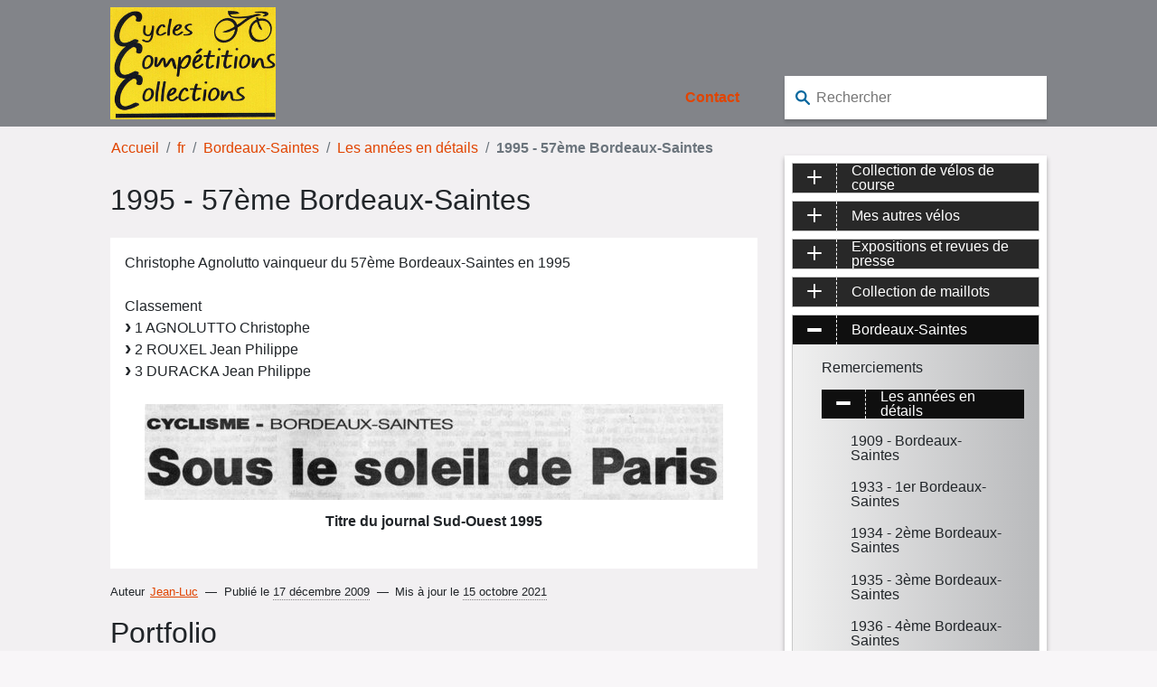

--- FILE ---
content_type: text/html; charset=utf-8
request_url: https://www.velocompetition.com/1995-57eme-bordeaux-saintes-art90.html
body_size: 16435
content:

<!DOCTYPE HTML>
<html class="page_article sans_composition ltr fr no-js" lang="fr" dir="ltr">
	<head>
		<script type='text/javascript'>/*<![CDATA[*/(function(H){H.className=H.className.replace(/\bno-js\b/,'js')})(document.documentElement);/*]]>*/</script>
		
		<meta http-equiv="Content-Type" content="text/html; charset=utf-8" />

		<title>1995 - 57ème Bordeaux-Saintes - Vélo Compétition .com</title>
<meta name="description" content=" Christophe Agnolutto vainqueur du 57&#232;me Bordeaux-Saintes en 1995 Classement &#8211; 1 AGNOLUTTO Christophe &#8211; 2 ROUXEL Jean Philippe &#8211; 3 DURACKA (&#8230;) " />
<link rel="canonical" href="https://www.velocompetition.com/1995-57eme-bordeaux-saintes-art90" />
<link rel="icon" type="image/x-icon" href="https://www.velocompetition.com/plugins/bvelocomp/favicon.ico" />
<link rel="shortcut icon" type="image/x-icon" href="https://www.velocompetition.com/plugins/bvelocomp/favicon.ico" />




    
    
        
    
    

    
    
        
    
    



<!--seo_insere--><meta name="generator" content="SPIP 4.3.9" />

<script>
var error_on_ajaxform='Oups. Une erreur inattendue a empêché de soumettre le formulaire. Vous pouvez essayer à nouveau.';
</script>

<link rel="alternate" type="application/rss+xml" title="Syndiquer tout le site" href="spip.php?page=backend" />
<meta name="viewport" content="width=device-width, initial-scale=1.0">

<link rel='stylesheet' href='local/cache-css/13bcb4abc71baaa08ecf35a312556465.css?1769610540' type='text/css' />













<script type='text/javascript'>var var_zajax_content='content';</script><script>
var mediabox_settings={"auto_detect":true,"ns":"box","tt_img":true,"sel_g":"#documents_portfolio a[type='image\/jpeg'],#documents_portfolio a[type='image\/png'],#documents_portfolio a[type='image\/gif']","sel_c":".mediabox","str_ssStart":"Diaporama","str_ssStop":"Arr\u00eater","str_cur":"{current}\/{total}","str_prev":"Pr\u00e9c\u00e9dent","str_next":"Suivant","str_close":"Fermer","str_loading":"Chargement\u2026","str_petc":"Taper \u2019Echap\u2019 pour fermer","str_dialTitDef":"Boite de dialogue","str_dialTitMed":"Affichage d\u2019un media","splash_url":"","lity":{"skin":"_simple-dark","maxWidth":"90%","maxHeight":"90%","minWidth":"400px","minHeight":"","slideshow_speed":"2500","opacite":"0.9","defaultCaptionState":"expanded"}};
</script>
<!-- insert_head_css -->





<style type='text/css'>


    .sommaire-cartouche-carousel .carousel, sommaire-cartouche-carousel .carousel-inner {


        height: 70vh;


    }


    .sommaire-cartouche-carousel .carousel-item img {


        height: 70vh;


        object-fit: contain;


    }


</style>


















<script type='text/javascript' src='local/cache-js/46d04ca8b8bad002c2e0a139004614c2.js?1764974559'></script>










<!-- insert_head -->





<!-- SpipProprio insert head --><!-- END ADX Menu insert head -->




<link rel="shortcut icon" href="plugins/bvelocomp/favicon.ico?1764973318" type="image/x-icon" />
<link rel="apple-touch-icon" sizes="57x57" href="local/cache-gd2/9c/8845672926d40eae005406659208e3.png?1764973331" />
<link rel="apple-touch-icon" sizes="114x114" href="local/cache-gd2/3c/374999a7d4f7529a8fa25c0d6d237f.png?1764973331" />
<link rel="apple-touch-icon" sizes="72x72" href="local/cache-gd2/9b/8608aa19a73a51a3c7486141cae14b.png?1764973331" />
<link rel="apple-touch-icon" sizes="144x144" href="local/cache-gd2/90/be937bf1825f9f96d4dc24abe718f4.png?1764973331" />
<link rel="apple-touch-icon" sizes="60x60" href="local/cache-gd2/56/8a077e813b39fbb64e6ba47b58fdf9.png?1764973331" />
<link rel="apple-touch-icon" sizes="120x120" href="local/cache-gd2/6d/a24f50e9998a16423a29b63409e4aa.png?1764973331" />
<link rel="apple-touch-icon" sizes="76x76" href="local/cache-gd2/f3/919c146a5a045fc3cfef9648b84c11.png?1764973331" />
<link rel="icon" type="image/png" href="local/cache-gd2/cb/8dc197971f97cf62a994f8a5240a88.png?1764973331" sizes="96x96" />
<link rel="icon" type="image/png" href="local/cache-gd2/e6/0c456f04e03f148f5c93b36aa76b17.png?1764973331" sizes="16x16" />
<link rel="icon" type="image/png" href="local/cache-gd2/69/bbebaeb53b1f03bfc4883d65fbee56.png?1764973331" sizes="32x32" />
<link rel="icon" type="image/png" href="local/cache-gd2/fd/ca9fdf10eb24283186d32e177fa565.png?1764973331" sizes="192x192" />
<meta name="msapplication-TileImage" content="local/cache-gd2/3c/374999a7d4f7529a8fa25c0d6d237f.png?1764973331" />

<meta name="msapplication-TileColor" content="#d2bc2c" />
<meta name="theme-color" content="#d2bc2c" /><script type="text/javascript">/* <![CDATA[ */
function ancre_douce_init() {
	if (typeof jQuery.localScroll=="function") {
		jQuery.localScroll({autoscroll:false, hash:true, onAfter:function(anchor, settings){ 
			jQuery(anchor).attr('tabindex', -1).on('blur focusout', function () {
				// when focus leaves this element, 
				// remove the tabindex attribute
				jQuery(this).removeAttr('tabindex');
			}).focus();
		}});
	}
}
if (window.jQuery) jQuery(document).ready(function() {
	ancre_douce_init();
	onAjaxLoad(ancre_douce_init);
});
/* ]]> */</script><script type="text/javascript" src="plugins/auto/bootstrap4/v4.7.2/bootstrap/js/bootstrap-util.js?1755615006"></script>
<script type="text/javascript" src="plugins/auto/bootstrap4/v4.7.2/bootstrap/js/bootstrap-collapse.js?1755615006"></script>
<script type="text/javascript" src="plugins/auto/bootstrap4/v4.7.2/bootstrap/js/bootstrap-dropdown.js?1755615006"></script>
<script type="text/javascript" src="plugins/auto/bootstrap4/v4.7.2/bootstrap/js/bootstrap-carousel.js?1755615006"></script>	<!-- Plugin Métas + -->
<!-- Dublin Core -->
<link rel="schema.DC" href="https://purl.org/dc/elements/1.1/" />
<link rel="schema.DCTERMS" href="https://purl.org/dc/terms/" />
<meta name="DC.Format" content="text/html" />
<meta name="DC.Type" content="Text" />
<meta name="DC.Language" content="fr" />
<meta name="DC.Title" lang="fr" content="1995 - 57&#232;me Bordeaux-Saintes &#8211; V&#233;lo Comp&#233;tition .com" />
<meta name="DC.Description.Abstract" lang="fr" content="Christophe Agnolutto vainqueur du 57&#232;me Bordeaux-Saintes en 1995 Classement &#8211; 1 AGNOLUTTO Christophe &#8211; 2 ROUXEL Jean Philippe &#8211; 3 DURACKA Jean Philippe" />
<meta name="DC.Date" content="2009-12-17" />
<meta name="DC.Date.Modified" content="2021-10-15" />
<meta name="DC.Identifier" content="https://www.velocompetition.com/1995-57eme-bordeaux-saintes-art90" />
<meta name="DC.Publisher" content="V&#233;lo Comp&#233;tition .com" />
<meta name="DC.Source" content="https://www.velocompetition.com" />

<meta name="DC.Creator" content="Jean-Luc" />


<meta name="DC.Subject" content="_MASQUER_MENU_RUBRIQUE" />




<!-- Open Graph -->
 
<meta property="og:rich_attachment" content="true" />

<meta property="og:site_name" content="V&#233;lo Comp&#233;tition .com" />
<meta property="og:type" content="article" />
<meta property="og:title" content="1995 - 57&#232;me Bordeaux-Saintes &#8211; V&#233;lo Comp&#233;tition .com" />
<meta property="og:locale" content="fr_FR" />
<meta property="og:url" content="https://www.velocompetition.com/1995-57eme-bordeaux-saintes-art90" />
<meta property="og:description" content="Christophe Agnolutto vainqueur du 57&#232;me Bordeaux-Saintes en 1995 Classement &#8211; 1 AGNOLUTTO Christophe &#8211; 2 ROUXEL Jean Philippe &#8211; 3 DURACKA Jean Philippe" />

 

<meta property="og:image" content="https://www.velocompetition.com/local/cache-vignettes/L1200xH630/e8246541b9e1e249b51ed002f4abcd-93784.jpg" />
<meta property="og:image:width" content="1200" />
<meta property="og:image:height" content="630" />
<meta property="og:image:type" content="image/jpeg" />
<meta property="og:image:alt" content="Maillot ASPTT Paris" />

 

<meta property="og:image" content="https://www.velocompetition.com/local/cache-vignettes/L404xH212/f0acff6bc824f1065c40320f7db3df-73d96.jpg" />
<meta property="og:image:width" content="404" />
<meta property="og:image:height" content="212" />
<meta property="og:image:type" content="image/jpeg" />
<meta property="og:image:alt" content="Titre du journal Sud-Ouest 1995" />

 

<meta property="og:image" content="https://www.velocompetition.com/local/cache-vignettes/L1200xH630/d019a0cd7f8dcb265b2a8b57e4b7a0-419c0.jpg" />
<meta property="og:image:width" content="1200" />
<meta property="og:image:height" content="630" />
<meta property="og:image:type" content="image/jpeg" />
<meta property="og:image:alt" content="Thierry Dupuis apr&#232;s sa chute ancien vainqueur de Bordeaux Saintes 1990" />


<meta property="article:published_time" content="2009-12-17" />
<meta property="article:modified_time" content="2021-10-15" />

<meta property="article:author" content="Jean-Luc" />


<meta property="article:tag" content="_MASQUER_MENU_RUBRIQUE" />







<!-- Twitter Card -->
<meta name="twitter:card" content="summary_large_image" />
<meta name="twitter:title" content="1995 - 57&#232;me Bordeaux-Saintes &#8211; V&#233;lo Comp&#233;tition .com" />
<meta name="twitter:description" content="Christophe Agnolutto vainqueur du 57&#232;me Bordeaux-Saintes en 1995 Classement &#8211; 1 AGNOLUTTO Christophe &#8211; 2 ROUXEL Jean Philippe &#8211; 3 DURACKA Jean Philippe" />
<meta name="twitter:dnt" content="on" />
<meta name="twitter:url" content="https://www.velocompetition.com/1995-57eme-bordeaux-saintes-art90" />

<meta name="twitter:image" content="https://www.velocompetition.com/local/cache-vignettes/L506xH253/d68a2b061b4b08f3aa6ddb62d3bfc9-c2733.jpg?1743430358" />
<meta property="twitter:image:alt" content="Maillot ASPTT Paris" />
</head>
	<body class='body
        body-article
        body-float
        
        
          body-font-galactic-sans
        '
        
>
<ul class="accesrapide accesrapide-main">
    <li class='accesrapide'>
        <a class='accesrapide-lien visuallyhidden focusable' href="#content">Aller au contenu</a>
    </li>
    <li class='accesrapide'>
        <a class='accesrapide-lien visuallyhidden focusable' href="#accesrapide-navigation">Aller à la navigation</a>
    </li>
</ul>

    

    <button class="navbar-toggler  d-md-none position-fixed navbar-navRubs-toggler" type="button"
                data-toggle="collapse" data-target="#sideContentNav"
                aria-controls="sideContentNav" aria-expanded="false" aria-label="Basculer le menu">
            <span class="icon-bar"></span>
            <span class="icon-bar"></span>
            <span class="icon-bar"></span>
        </button>

	<div class="page">

		<div class="container-fluid entete entete-article">

			<div id="header" class="row row-main  row-main-article">
			
                <div class='col-6 col-sm-4 col-md-3 col-lg-2 offset-lg-1'>
        	         <a rel="start home" href="https://www.velocompetition.com/" title="Accueil">
	                	<img src="IMG/logo/logo_jaune_noir-35b7e.jpg?1731656041" class='img-fluid' alt="">
                     </a>
                </div>
			                
				<div class='raccourcis d-none d-sm-block col-4 col-md-5 col-lg-5 align-self-end'>
	    			<nav class='navbar navbar-expand-sm justify-content-end'>
  <div class="" id="navbar-raccourcis-bs">
	<ul class=" nav navbar-nav justify-content-end flex-wrap-reverse" data-depth="0">
		<li class="menu-entree item menu-items__item menu-items__item_objet menu-items__item_article">
		<a href="envoyer-un-message-art19" class="menu-items__lien">Contact</a> 
		</li>
		
	</ul></div>
</nav>
				</div>
				
				<div class='col-6 col-sm-4 col-4 col-lg-3 align-self-end'>
					<div class="formulaire_spip formulaire_recherche" id="formulaire_recherche">
	<form action="spip.php?page=recherche" method="get">
		<input name="page" value="recherche" type="hidden"
>
		
		<label for="recherche" class="visuallyhidden">
			Rechercher :
		</label>
		<svg height="16" version="1.1" id="Calque_1" xmlns="http://www.w3.org/2000/svg" xmlns:xlink="http://www.w3.org/1999/xlink" x="0px" y="0px"
	 viewBox="0 0 14 14" enable-background="new 0 0 14 14" xml:space="preserve">
<circle fill="none" stroke="#04679E" stroke-width="2" stroke-miterlimit="10" cx="5.5" cy="5.5" r="4.5"/>
<line fill="none" stroke="#04679E" stroke-width="2" stroke-linecap="round" stroke-miterlimit="10" x1="8.7" y1="8.7" x2="13" y2="13"/>
</svg>

		<div class="search">
			<input type="search" placeholder="Rechercher" name="recherche" id="recherche"  accesskey="4" autocapitalize="off" autocorrect="off"/>
		</div>
		<div class="submit">
			<input type="submit" value="&gt;&gt;" title="Rechercher"/>
		</div>
	</form>
</div>

				</div>
				
				<div class='d-none d-md-block col-1'>&nbsp;</div>
			</div>
		</div>
        
		<div class="container-fluid">
			<div class="row row-main  row-main-article">
				<div id="content" class="content  content-article
                        
                         
                             content-float-article
                            
                              col-md-8 offset-lg-1 col-lg-7
                        
                        " >
					<nav class="nav-breadcrumb" aria-label="Breadcrumb">
						<ul class="breadcrumb">
	 
	
	
	 
	
	
	 
	<li class="breadcrumb-item"><a href="https://www.velocompetition.com/">Accueil</a></li>


<li class="breadcrumb-item"><a href="fr-rub1">fr</a></li>

<li class="breadcrumb-item"><a href="bordeaux-saintes-rub19">Bordeaux-Saintes</a></li>

<li class="breadcrumb-item"><a href="les-annees-en-details-rub15">Les années en détails</a></li>


<li class="breadcrumb-item active"><span class="on active">1995 - 57ème  Bordeaux-Saintes</span></li>
</ul>
					</nav>
					<article>
	 <header class="cartouche">
	
	
	<h1><span class="crayon article-titre-90 ">1995 - 57ème  Bordeaux-Saintes</span></h1>
	

	
	<div class="postmeta">
		</div>
</header>

	<div class="main clearfix">
		
		<div class="crayon article-texte-90 texte surlignable"><p>Christophe Agnolutto vainqueur du 57ème Bordeaux-Saintes en 1995</p>
<p>Classement
<br /><span class="spip-puce ltr"><b>–</b></span>&nbsp;1 AGNOLUTTO Christophe
<br /><span class="spip-puce ltr"><b>–</b></span>&nbsp;2 ROUXEL Jean Philippe
<br /><span class="spip-puce ltr"><b>–</b></span>&nbsp;3 DURACKA Jean Philippe</p>
<div class='spip_document_856 spip_document spip_documents spip_document_image spip_documents_center spip_document_center spip_document_avec_legende'
  data-legende-len="33" data-legende-lenx="x"
>
<figure class="spip_doc_inner">

 <a href="IMG/jpg/titre1-2.jpg" class="spip_doc_lien mediabox" type="image/jpeg">
		<img src='local/cache-vignettes/L640xH106/titre1-2-08dfa.jpg?1743430357' width='640' height='106' alt='' /></a>
<figcaption class='spip_doc_legende'>
	 <div class='spip_doc_titre  crayon document-titre-856 '><strong>Titre du journal Sud-Ouest 1995
</strong></div>
	 
	 
</figcaption></figure>
</div></div>

		
	</div>

	<footer>
		
		

        <div class="article-statut">
		    <p><span class="auteurs">Auteur<span class="vcard author"><a class="url fn spip_in" href="jean-luc-p-aut2">Jean-Luc</a></span></span>
		      <span class="publication">Publié le 
			     <abbr class="published" itemprop="datePublished" title="2009-12-17T20:52:42Z">17 décembre 2009</abbr></span>
			<span>Mis à jour le 
				<abbr class="modified updated" itemprop="dateModified" title="2021-10-15T07:48:48Z">15 octobre 2021</abbr></span>
		</p>
		
	</div>

	 <meta itemprop="inLanguage" content="fr" />

    </footer>

	<aside>
		
		<div class="liste documents documents_portfolio">
	<h2 class="h2">Portfolio</h2>
	
	<a href="IMG/jpg/arrivee-13.jpg"
		 type="image/jpeg"
		 rel="documents_portfolio-a90-r90"
	 title="Arrivée de Christophe Agnolutto Bordeaux-Saintes 1995 (Photo Sud-Ouest)"><img src='local/cache-vignettes/L83xH100/arrivee-13-ee685.jpg?1743430357' width='83' height='100' class='spip_logo spip_logos' alt='Arriv&#233;e de Christophe Agnolutto Bordeaux-Saintes 1995 (Photo Sud-Ouest)' /></a>
	
	<a href="IMG/jpg/podium_Couleur.jpg"
		 type="image/jpeg"
		 rel="documents_portfolio-a90-r90"
	 title="Podium de Christophe Agnolutto Course Bordeaux-Saintes 1995"><img src='local/cache-vignettes/L66xH100/podium_Couleur-800c1.jpg?1743430357' width='66' height='100' class='spip_logo spip_logos' alt='Podium de Christophe Agnolutto Course Bordeaux-Saintes 1995' /></a>
	
	<a href="IMG/jpg/Agnoluteau_Carte_la_Poste.jpg"
		 type="image/jpeg"
		 rel="documents_portfolio-a90-r90"
	 title="Chistophe Agnolutto"><img src='local/cache-vignettes/L70xH100/Agnoluteau_Carte_la_Poste-6bfa2.jpg?1743430357' width='70' height='100' class='spip_logo spip_logos' alt='Chistophe Agnolutto' /></a>
	
	<a href="IMG/jpg/podium_1-2.jpg"
		 type="image/jpeg"
		 rel="documents_portfolio-a90-r90"
	 title="Podium de Christophe Agnolutto course Bordeaux-Saintes cycliste 1995 (JPB)"><img src='local/cache-vignettes/L148xH100/podium_1-2-5fb33.jpg?1743430357' width='148' height='100' class='spip_logo spip_logos' alt='Podium de Christophe Agnolutto course Bordeaux-Saintes cycliste 1995 (JPB)' /></a>
	
	<a href="IMG/jpg/Thierry_Dupuis.jpg"
		 type="image/jpeg"
		 rel="documents_portfolio-a90-r90"
	 title="Thierry Dupuis après sa chute ancien vainqueur de Bordeaux Saintes 1990"><img src='local/cache-vignettes/L151xH100/Thierry_Dupuis-3e58b.jpg?1743430357' width='151' height='100' class='spip_logo spip_logos' alt='Thierry Dupuis apr&#232;s sa chute ancien vainqueur de Bordeaux Saintes 1990' /></a>
	
	<a href="IMG/jpg/arrive1-2.jpg"
		 type="image/jpeg"
		 rel="documents_portfolio-a90-r90"
	 title="Arrivée de Christophe Agnolutto Bordeaux-Saintes 1995"><img src='local/cache-vignettes/L151xH100/arrive1-2-45575.jpg?1743430357' width='151' height='100' class='spip_logo spip_logos' alt='Arriv&#233;e de Christophe Agnolutto Bordeaux-Saintes 1995' /></a>
	
	<a href="IMG/jpg/arrivee2-4.jpg"
		 type="image/jpeg"
		 rel="documents_portfolio-a90-r90"
	 title="Arrivée de Christophe Agnolutto Bordeaux-Saintes 1995"><img src='local/cache-vignettes/L157xH100/arrivee2-4-3b480.jpg?1743430357' width='157' height='100' class='spip_logo spip_logos' alt='Arriv&#233;e de Christophe Agnolutto Bordeaux-Saintes 1995' /></a>
	
	<a href="IMG/jpg/IMGP5581.jpg"
		 type="image/jpeg"
		 rel="documents_portfolio-a90-r90"
	 title="Maillot ASPTT Paris"><img src='local/cache-vignettes/L66xH100/IMGP5581-b5d0c.jpg?1743430357' width='66' height='100' class='spip_logo spip_logos' alt='Maillot ASPTT Paris' /></a>
	
</div>





	<div class="liste documents documents_joints">
	<h2 class="h2">Documents joints</h2>
	<ul class="liste-items">
		
		<li class="item"><div class='ajaxbloc' data-ajax-env='[base64]/mM1MA=' data-origin="1995-57eme-bordeaux-saintes-art90">



    

 
<article class="entry document spip_doc pdf">
	<strong class="h3-like entry-title"><a href="IMG/pdf/article_copie.pdf" rel="bookmark" type="application/pdf" title="Télécharger PDF - 186.3 kio" ><span class='logo-img-wrapper spip_logo spip_logos' style="width:109px;"><span class="img" style="display:block;position:relative;height:0;width:100%;padding-bottom:91.74%;overflow:hidden;background:url(local/cache-vignettes/L109xH100/vignette_article_copie_modifie-1-92375.jpg?1743430357) no-repeat center;background-size:100%;"> </span></span>Article course Bordeaux-Saintes 1995 (Sud-Ouest)<span
		class="read-more hide"><i class="icon icon-chevron-right bi-icon icon-heavy"><svg width="0" height="0" role="img" aria-labelledby="icon-title-d4ce"><title id="icon-title-d4ce">Télécharger</title><use xlink:href="plugins/auto/bootstrap4/v4.7.2/bootstrap2spip/img/bi-min-symbols.svg?1755615006#bi-chevron-right"></use></svg></i> </span></a></strong>
	<p class="publication"><time pubdate="pubdate" datetime="2009-12-17T20:51:00Z"><i class="icon icon-calendar bi-icon"><svg width="0" height="0" aria-hidden="true" focusable="false"><use xlink:href="plugins/auto/bootstrap4/v4.7.2/bootstrap2spip/img/bi-min-symbols.svg?1755615006#bi-calendar"></use></svg></i> 17 décembre 2009</time>
	<span class="type"><span class="sep"> - </span>PDF</span><span class="poids"><span class="sep"> - </span>186.3 kio</span>
	</p>
	

    <p><small><a target='apercupdf860' href="/spip.php?page=pdfjs&id_document=860">Ouvrir le PDF dans un nouvel onglet</a></small></p>
	<p><small><a class='ajax' href="1995-57eme-bordeaux-saintes-art90?id=860">Intégrer l'aperçu PDF sur cette page</a></small></p>
</article>


 
    <div class='document-pdf-apercu'>
	   
    </div>




</div><!--ajaxbloc--></li>
		
	</ul>
	</div>
	</aside>

</article>
				</div>
				<div id="aside" class="aside  aside-float secondary
                      offset-md-8
                    
                    col-md-4 col-lg-3 d-print-none">
					<nav class="navbar d-none d-md-block contentNav">
        <div role="navigation" aria-label="Main" id="accesrapide-navigation">
            <ul class="contentNav-racine"   id="navRubs-main">

            

        

            
            
            <li class="contentNav-rubrique position-relative d-flex flex-column  contentNav-rubrique-pfd1
                        
                        ">
                    <div class='contentNav-rubrique-titre ' >
                        <span class='btn position-absolute btn-coll   collapsed' data-toggle="collapse" data-parent="#navRubs-main" data-target="#navRubs-main_1">
                            <span class="nav-icon-bar position-relative"></span>
                            <span class="nav-icon-bar nav-icon-bar_vert position-relative"></span>
                        </span>
                        <a class='contentNav-rubrique-lien' href="collection-de-velos-de-course-rub2">Collection de vélos de course</a>
                    </div>

                    
                    <ul class="contentNav-menu collapse " id="navRubs-main_1">
                    
                        <li class="contentNav-article "><a href="1891-peugeot-lyon-c-art3">1891 Peugeot Lyon C</a></li>
                    
                        <li class="contentNav-article "><a href="1915-peugeot-bicyclette-de-course-art4">1915 Peugeot bicyclette de course</a></li>
                    
                        <li class="contentNav-article "><a href="1936-alcyon-art137">1936 Alcyon</a></li>
                    
                        <li class="contentNav-article "><a href="1937-blingham-art5">1937 Blingham</a></li>
                    
                        <li class="contentNav-article "><a href="1950-velo-de-piste-art179">1950 Vélo de piste</a></li>
                    
                        <li class="contentNav-article "><a href="1954-gitane-art146">1954 Gitane</a></li>
                    
                        <li class="contentNav-article "><a href="1955-velo-de-piste-de-maurice-josephine-velo-club-saintais-art180">1955 Vélo de piste de Maurice Joséphine (vélo Club Saintais)</a></li>
                    
                        <li class="contentNav-article "><a href="1956-mercier-de-pierre-beuffeuil-du-tour-56-equipe-du-sud-ouest-mercier-art166">1956 Mercier de Pierre Beuffeuil du Tour 56 (équipe du sud Ouest - mercier Hutchinson BP)</a></li>
                    
                        <li class="contentNav-article "><a href="1956-velo-piste-bianco-de-pierre-beuffeuil-equipe-mercier-bp-hutchinson-art154">1956 Vélo piste BIANCO de Pierre Beuffeuil (équipe Mercier BP Hutchinson)</a></li>
                    
                        <li class="contentNav-article "><a href="1960-mercier-de-pierre-beuffeuil-equipe-mercier-bp-hutchinson-art144">1960 Mercier de Pierre Beuffeuil (équipe Mercier BP Hutchinson)</a></li>
                    
                        <li class="contentNav-article "><a href="1960-velo-piste-de-claude-gabard-ancien-ctr-du-comite-poitou-charentes-art145">1960 Vélo piste de Claude Gabard (ancien CTR du comité Poitou Charentes)</a></li>
                    
                        <li class="contentNav-article "><a href="1962-peugeot-px10-art6">1962 Peugeot PX10</a></li>
                    
                        <li class="contentNav-article "><a href="1964-sauvage-lejeune-art178">1964 Sauvage Lejeune</a></li>
                    
                        <li class="contentNav-article "><a href="1966-atala-art26">1966 Atala</a></li>
                    
                        <li class="contentNav-article "><a href="1966-mercier-de-jean-ricou-equipe-mercier-bp-hutchinson-art116">1966 Mercier de Jean Ricou (équipe Mercier BP Hutchinson)</a></li>
                    
                        <li class="contentNav-article "><a href="1967-peugeot-px10-art7">1967 Peugeot PX10</a></li>
                    
                        <li class="contentNav-article "><a href="1974-piste-gitane-art172">1974 Piste Gitane</a></li>
                    
                        <li class="contentNav-article "><a href="1975-peugeot-gris-py10-art8">1975  Peugeot Gris PY10</a></li>
                    
                        <li class="contentNav-article "><a href="1977-raleigh-pro-team-art136">1977  Raleigh Pro-Team</a></li>
                    
                        <li class="contentNav-article "><a href="1977-peugeot-py10-art114">1977 Peugeot PY10</a></li>
                    
                        <li class="contentNav-article "><a href="1978-gitane-art10">1978 Gitane</a></li>
                    
                        <li class="contentNav-article "><a href="1978-gitane-alan-art153">1978 Gitane - Alan</a></li>
                    
                        <li class="contentNav-article "><a href="1978-piste-gitane-de-jacques-bossis-equipe-renault-gitane-campagnolo-art155">1978 Piste Gitane de Jacques Bossis (équipe Renault - Gitane - Campagnolo)</a></li>
                    
                        <li class="contentNav-article "><a href="1980-gitane-profil-r-s-3950-art135">1980  Gitane - Profil  R.S. 3950</a></li>
                    
                        <li class="contentNav-article "><a href="1980-mercier-de-patrick-friou-equipe-miko-mercier-art11">1980 Mercier de Patrick Friou (équipe Miko Mercier)</a></li>
                    
                        <li class="contentNav-article "><a href="1982-colnago-mexico-art119">1982 Colnago Mexico</a></li>
                    
                        <li class="contentNav-article "><a href="1982-france-loire-art106">1982 France-Loire</a></li>
                    
                        <li class="contentNav-article "><a href="1982-gitane-prototype-cadre-plongeant-art182">1982 Gitane prototype cadre plongeant</a></li>
                    
                        <li class="contentNav-article "><a href="1982-mercier-de-jean-louis-gauthier-equipe-coop-mercier-mavic-art14">1982 Mercier de Jean Louis Gauthier (équipe COOP Mercier Mavic)</a></li>
                    
                        <li class="contentNav-article "><a href="1982-peugeot-pro10-velo-de-phil-anderson-equipe-peugeot-shell-michelin-art171">1982 Peugeot Pro10 vélo de Phil Anderson (équipe Peugeot Shell Michelin)</a></li>
                    
                        <li class="contentNav-article "><a href="1983-gitane-de-maurice-le-guilloux-equipe-renault-elf-cycles-gitane-art156">1983 Gitane de Maurice Le Guilloux (équipe Renault - Elf - Cycles Gitane)</a></li>
                    
                        <li class="contentNav-article "><a href="1983-peugeot-pro10-de-philippe-martinez-equipe-peugeot-shell-michelin-art138">1983 Peugeot PRO10 de Philippe Martinez (équipe Peugeot Shell Michelin)</a></li>
                    
                        <li class="contentNav-article "><a href="1983-peugeot-py10fc-art115">1983 Peugeot PY10FC</a></li>
                    
                        <li class="contentNav-article "><a href="1985-mbk-de-jean-louis-gauthier-equipe-la-redoute-mbk-art169">1985 MBK de Jean Louis gauthier (équipe La Redoute MBK)</a></li>
                    
                        <li class="contentNav-article "><a href="1988-pinarello-de-julian-gorospe-equipe-reynolds-art174">1988  Pinarello de Julian Gorospe (équipe Reynolds)</a></li>
                    
                        <li class="contentNav-article "><a href="1988-mbk-velo-de-contre-la-montre-de-vincent-lavenu-equipe-fagor-mbk-art117">1988 MBK Vélo de contre la montre de Vincent Lavenu (équipe Fagor-MBK)</a></li>
                    
                        <li class="contentNav-article "><a href="1988-peugeot-py10p-de-denis-leproux-equipe-z-peugeot-art15">1988 Peugeot PY10P de Denis Leproux (équipe Z Peugeot) </a></li>
                    
                        <li class="contentNav-article "><a href="1988-pinarello-de-pedro-delgado-equipe-reynolds-art170">1988 Pinarello de Pedro Delgado (équipe Reynolds)</a></li>
                    
                        <li class="contentNav-article "><a href="1989-liberia-velo-de-contre-la-montre-de-charly-mottet-equipe-rmo-liberia-mavic-art161">1989 Libéria Vélo de contre la montre de Charly Mottet (équipe RMO-Libéria-Mavic)</a></li>
                    
                        <li class="contentNav-article "><a href="1992-velo-piste-cadre-plongeant-profile-alain-michel-art139">1992 Vélo piste cadre plongeant profilé Alain MICHEL</a></li>
                    
                        <li class="contentNav-article "><a href="1996-colnago-tecnos-art32">1996 Colnago Tecnos</a></li>
                    
                        <li class="contentNav-article "><a href="2001-look-kg-281-de-thor-hushovd-equipe-credit-agricole-art175">2000 Look KG 281 de Thor Hushovd (équipe crédit agricole)</a></li>
                    
                        <li class="contentNav-article "><a href="2000-pinarello-banesto-de-jose-maria-jimenez-equipe-banesto-art129">2000 Pinarello Banesto de José Maria Jimenez (équipe Banesto)</a></li>
                    



                        
                        
                    </ul>
                </li>
            

        

            
            
            <li class="contentNav-rubrique position-relative d-flex flex-column  contentNav-rubrique-pfd1
                        
                        ">
                    <div class='contentNav-rubrique-titre ' >
                        <span class='btn position-absolute btn-coll   collapsed' data-toggle="collapse" data-parent="#navRubs-main" data-target="#navRubs-main_2">
                            <span class="nav-icon-bar position-relative"></span>
                            <span class="nav-icon-bar nav-icon-bar_vert position-relative"></span>
                        </span>
                        <a class='contentNav-rubrique-lien' href="mes-autres-velos-rub5">Mes autres vélos</a>
                    </div>

                    
                    <ul class="contentNav-menu collapse " id="navRubs-main_2">
                    
                        <li class="contentNav-article "><a href="1920-velo-labor-art18">1920 Vélo Labor</a></li>
                    
                        <li class="contentNav-article "><a href="1930-velo-homme-cycles-moro-paris-art21">1930 Vélo homme Cycles Moro Paris</a></li>
                    
                        <li class="contentNav-article "><a href="1935-velo-de-femme-la-triomphante-art20">1935 Vélo de femme La Triomphante</a></li>
                    
                        <li class="contentNav-article "><a href="1939-velo-peugeot-luxe-art111">1939 Vélo Peugeot luxe</a></li>
                    
                        <li class="contentNav-article "><a href="1949-tandem-art23">1949 Tandem</a></li>
                    



                        
                        
                    </ul>
                </li>
            

        

            
            
            <li class="contentNav-rubrique position-relative d-flex flex-column  contentNav-rubrique-pfd1
                        
                        ">
                    <div class='contentNav-rubrique-titre ' >
                        <span class='btn position-absolute btn-coll   collapsed' data-toggle="collapse" data-parent="#navRubs-main" data-target="#navRubs-main_3">
                            <span class="nav-icon-bar position-relative"></span>
                            <span class="nav-icon-bar nav-icon-bar_vert position-relative"></span>
                        </span>
                        <a class='contentNav-rubrique-lien' href="expositions-et-revues-de-presse-rub3">Expositions et revues de presse</a>
                    </div>

                    
                    <ul class="contentNav-menu collapse " id="navRubs-main_3">
                    
                        <li class="contentNav-article "><a href="2024-exposition-pour-les-100ans-du-velo-club-saintais-art197">2024&nbsp;: Exposition pour les 100Ans du Vélo Club Saintais</a></li>
                    
                        <li class="contentNav-article "><a href="2023-participation-a-l-exposition-poulidor-l-intemporel-lors-du-passage-du-tour-art195">2023&nbsp;: Participation à l&#8217;exposition "Poulidor l&#8217;intemporel" lors du passage du Tour de France en Haute Vienne en 2023</a></li>
                    
                        <li class="contentNav-article "><a href="2023-expo-a-la-roche-chalais-24-a-l-occasion-du-passage-du-tour-de-france-2023-art194">2023&nbsp;: Expo à La Roche-Chalais (24) à l&#8217;occasion du passage du Tour de France 2023</a></li>
                    
                        <li class="contentNav-article "><a href="2022-expo-a-l-occasion-des-100-ans-du-velodrome-en-herbe-de-champagnolles-17-art191">2022&nbsp;: Expo à l&#8217;occasion des 100 ans du vélodrome en herbe de Champagnolles (17).</a></li>
                    
                        <li class="contentNav-article "><a href="2022-expo-pour-la-soiree-inaugurale-du-velo-club-ouest-charente-segonzac-art190">2022&nbsp;: Expo pour la soirée inaugurale du Vélo Club Ouest Charente Segonzac</a></li>
                    
                        <li class="contentNav-article "><a href="2021-expo-a-saint-claud-16-a-l-occasion-de-la-fete-de-la-cagouille-art187">2021&nbsp;: Expo à Saint Claud (16) à l&#8217;occasion de la fête de la cagouille</a></li>
                    
                        <li class="contentNav-article "><a href="2020-expo-a-saint-porchaire-sur-le-tour-de-france-art185">2020&nbsp;: Expo à Saint Porchaire sur le Tour de France</a></li>
                    
                        <li class="contentNav-article "><a href="2020-expo-sur-le-fan-park-a-chatelaillon-plage-lors-du-passage-du-tour-de-art186">2020&nbsp;: Expo sur le Fan Park à Châtelaillon Plage lors du passage du Tour de France</a></li>
                    
                        <li class="contentNav-article "><a href="2020-expo-a-la-maison-du-departement-a-l-occasion-de-la-venue-du-tour-de-france-art184">2020&nbsp;: Expo à la maison du Département à l&#8217;occasion de la venue du Tour de France en Charente Maritime</a></li>
                    
                        <li class="contentNav-article "><a href="2020-expo-a-l-eguille-sur-seudre-en-hommage-a-pierre-beuffeuil-lors-du-passage-art183">2020&nbsp;: Expo à l&#8217;Éguille sur Seudre en hommage à Pierre Beuffeuil lors du passage du Tour de France</a></li>
                    
                        <li class="contentNav-article "><a href="2018-expo-a-l-occasion-du-80eme-bordeaux-saintes-art168">2018&nbsp;: Expo à l&#8217;occasion du 80ème Bordeaux-Saintes</a></li>
                    
                        <li class="contentNav-article "><a href="2016-expo-a-saint-simeux-inauguration-de-l-eurovelo-no3-la-scandiberique-art164">2016&nbsp;: Expo à Saint-Simeux&nbsp;: Inauguration de l&#8217;EuroVélo N&#176;3 La Scandibérique</a></li>
                    
                        <li class="contentNav-article "><a href="2016-expo-a-chateauneuf-sur-charente-a-l-occasion-des-20-ans-de-la-art159">2016&nbsp;: Expo à Chateauneuf sur Charente à l&#8217;occasion des 20 ans de la cyclosportive "la Gérard Simonnot".</a></li>
                    
                        <li class="contentNav-article "><a href="2015-expo-a-jonzac-a-l-occasion-des-80-ans-de-la-pedale-jonzacaise-art157">2015&nbsp;: Expo à Jonzac à l&#8217;occasion des 80 ans de la pédale Jonzacaise </a></li>
                    
                        <li class="contentNav-article "><a href="2014-expo-a-saintes-art150">2014&nbsp;: Expo à Saintes</a></li>
                    
                        <li class="contentNav-article "><a href="2013-expo-a-saint-jean-d-angely-ronde-des-mouettes-art147">2013&nbsp;: Expo à Saint Jean D&#8217;Angely Ronde des mouettes</a></li>
                    
                        <li class="contentNav-article "><a href="2013-expo-a-etaules-lors-tour-de-charente-maritime-feminin-art148">2013&nbsp;:  Expo à Etaules lors Tour de Charente Maritime Féminin </a></li>
                    
                        <li class="contentNav-article "><a href="2011-expo-maillots-ayant-marque-l-histoire-de-bordeaux-saintes-art122">2011&nbsp;: Expo maillots ayant marqué l’histoire de Bordeaux-Saintes</a></li>
                    
                        <li class="contentNav-article "><a href="2010-expo-au-siege-du-velo-club-saintais-lors-de-l-inauguretion-du-velodrome-de-art160">2010&nbsp;: Expo au siège du Vélo Club Saintais lors de l&#8217;inauguration du vélodrome de la Saintonge</a></li>
                    



                        
                        
                    </ul>
                </li>
            

        

            
            
            <li class="contentNav-rubrique position-relative d-flex flex-column  contentNav-rubrique-pfd1
                        
                        ">
                    <div class='contentNav-rubrique-titre ' >
                        <span class='btn position-absolute btn-coll   collapsed' data-toggle="collapse" data-parent="#navRubs-main" data-target="#navRubs-main_4">
                            <span class="nav-icon-bar position-relative"></span>
                            <span class="nav-icon-bar nav-icon-bar_vert position-relative"></span>
                        </span>
                        <a class='contentNav-rubrique-lien' href="collection-de-maillots-rub4">Collection de maillots</a>
                    </div>

                    
                    <ul class="contentNav-menu collapse " id="navRubs-main_4">
                    
                        <li class="contentNav-article "><a href="collection-de-maillots-club-du-poitou-charentes-art25">Collection de maillots club du Poitou-Charentes</a></li>
                    



                        
                        

            
            
            <li class="contentNav-rubrique position-relative d-flex flex-column  contentNav-rubrique-pfd2
                        
                        ">
                    <div class='contentNav-rubrique-titre ' >
                        <span class='btn position-absolute btn-coll   collapsed' data-toggle="collapse" data-parent="#navRubs-main" data-target="#navRubs-main_4_1">
                            <span class="nav-icon-bar position-relative"></span>
                            <span class="nav-icon-bar nav-icon-bar_vert position-relative"></span>
                        </span>
                        <a class='contentNav-rubrique-lien' href="mes-souvenirs-rub29">Mes souvenirs</a>
                    </div>

                    
                    <ul class="contentNav-menu collapse " id="navRubs-main_4_1">
                    
                        <li class="contentNav-article "><a href="mes-maillots-de-club-art29">Mes maillots de club</a></li>
                    
                        <li class="contentNav-article "><a href="les-copains-album-souvenir-art24">Les copains album souvenir</a></li>
                    



                        
                        
                    </ul>
                </li>
            

        
                    </ul>
                </li>
            

        

            
            
            <li class="contentNav-rubrique position-relative d-flex flex-column  contentNav-rubrique-pfd1
                          ouverte
                        ">
                    <div class='contentNav-rubrique-titre   active' >
                        <span class='btn position-absolute btn-coll ' data-toggle="collapse" data-parent="#navRubs-main" data-target="#navRubs-main_5">
                            <span class="nav-icon-bar position-relative"></span>
                            <span class="nav-icon-bar nav-icon-bar_vert position-relative"></span>
                        </span>
                        <a class='contentNav-rubrique-lien' href="bordeaux-saintes-rub19">Bordeaux-Saintes</a>
                    </div>

                    
                    <ul class="contentNav-menu collapse   show" id="navRubs-main_5">
                    
                        <li class="contentNav-article "><a href="remerciements-art105">Remerciements</a></li>
                    



                        
                        

            
            
            <li class="contentNav-rubrique position-relative d-flex flex-column  contentNav-rubrique-pfd2
                          ouverte
                        ">
                    <div class='contentNav-rubrique-titre   active' >
                        <span class='btn position-absolute btn-coll ' data-toggle="collapse" data-parent="#navRubs-main" data-target="#navRubs-main_5_1">
                            <span class="nav-icon-bar position-relative"></span>
                            <span class="nav-icon-bar nav-icon-bar_vert position-relative"></span>
                        </span>
                        <a class='contentNav-rubrique-lien' href="les-annees-en-details-rub15">Les années en détails</a>
                    </div>

                    
                    <ul class="contentNav-menu collapse   show" id="navRubs-main_5_1">
                    
                        <li class="contentNav-article "><a href="1909-bordeaux-saintes-art133">1909 - Bordeaux-Saintes</a></li>
                    
                        <li class="contentNav-article "><a href="1933-1er-bordeaux-saintes-art33">1933 - 1er Bordeaux-Saintes</a></li>
                    
                        <li class="contentNav-article "><a href="1934-2eme-bordeaux-saintes-art39">1934 - 2ème  Bordeaux-Saintes</a></li>
                    
                        <li class="contentNav-article "><a href="1935-3eme-bordeaux-saintes-art40">1935 - 3ème  Bordeaux-Saintes</a></li>
                    
                        <li class="contentNav-article "><a href="1936-4eme-bordeaux-saintes-art41">1936 - 4ème  Bordeaux-Saintes</a></li>
                    
                        <li class="contentNav-article "><a href="1937-5eme-bordeaux-saintes-art42">1937 - 5ème  Bordeaux-Saintes</a></li>
                    
                        <li class="contentNav-article "><a href="1938-6eme-bordeaux-saintes-art43">1938 - 6ème  Bordeaux-Saintes</a></li>
                    
                        <li class="contentNav-article "><a href="1939-7eme-bordeaux-saintes-art44">1939 - 7ème  Bordeaux-Saintes</a></li>
                    
                        <li class="contentNav-article "><a href="1946-8eme-bordeaux-saintes-art34">1946 - 8ème  Bordeaux-Saintes</a></li>
                    
                        <li class="contentNav-article "><a href="1947-9eme-bordeaux-saintes-art35">1947 - 9ème  Bordeaux-Saintes</a></li>
                    
                        <li class="contentNav-article "><a href="1948-10eme-bordeaux-saintes-art36">1948 - 10ème  Bordeaux-Saintes</a></li>
                    
                        <li class="contentNav-article "><a href="1949-11eme-bordeaux-saintes-art37">1949 - 11ème  Bordeaux-Saintes</a></li>
                    
                        <li class="contentNav-article "><a href="1950-12eme-bordeaux-saintes-art38">1950 - 12ème  Bordeaux-Saintes</a></li>
                    
                        <li class="contentNav-article "><a href="1951-13eme-bordeaux-saintes-art45">1951 - 13ème  Bordeaux-Saintes</a></li>
                    
                        <li class="contentNav-article "><a href="1952-14eme-bordeaux-saintes-art46">1952 - 14ème  Bordeaux-Saintes</a></li>
                    
                        <li class="contentNav-article "><a href="1953-15eme-bordeaux-saintes-art47">1953 - 15ème  Bordeaux-Saintes</a></li>
                    
                        <li class="contentNav-article "><a href="1954-16eme-bordeaux-saintes-art48">1954 - 16ème  Bordeaux-Saintes</a></li>
                    
                        <li class="contentNav-article "><a href="1955-17eme-bordeaux-saintes-art49">1955 - 17ème  Bordeaux-Saintes</a></li>
                    
                        <li class="contentNav-article "><a href="1956-18eme-bordeaux-saintes-art50">1956 - 18ème  Bordeaux-Saintes</a></li>
                    
                        <li class="contentNav-article "><a href="1957-19eme-bordeaux-saintes-art51">1957 - 19ème  Bordeaux-Saintes</a></li>
                    
                        <li class="contentNav-article "><a href="1958-20eme-bordeaux-saintes-art52">1958 - 20ème  Bordeaux-Saintes</a></li>
                    
                        <li class="contentNav-article "><a href="1959-21eme-bordeaux-saintes-art53">1959 - 21ème  Bordeaux-Saintes</a></li>
                    
                        <li class="contentNav-article "><a href="1960-22eme-bordeaux-saintes-art54">1960 - 22ème  Bordeaux-Saintes</a></li>
                    
                        <li class="contentNav-article "><a href="1961-23eme-bordeaux-saintes-art55">1961 - 23ème  Bordeaux-Saintes</a></li>
                    
                        <li class="contentNav-article "><a href="1962-24eme-bordeaux-saintes-art56">1962 - 24ème  Bordeaux-Saintes</a></li>
                    
                        <li class="contentNav-article "><a href="1963-25eme-bordeaux-saintes-art57">1963 - 25ème  Bordeaux-Saintes</a></li>
                    
                        <li class="contentNav-article "><a href="1964-26eme-bordeaux-saintes-art58">1964 - 26ème  Bordeaux-Saintes</a></li>
                    
                        <li class="contentNav-article "><a href="1965-27eme-bordeaux-saintes-art59">1965 - 27ème  Bordeaux-Saintes</a></li>
                    
                        <li class="contentNav-article "><a href="1966-28eme-bordeaux-saintes-art60">1966 - 28ème  Bordeaux-Saintes</a></li>
                    
                        <li class="contentNav-article "><a href="1967-29eme-bordeaux-saintes-art61">1967 - 29ème  Bordeaux-Saintes</a></li>
                    
                        <li class="contentNav-article "><a href="1968-30eme-bordeaux-saintes-art62">1968 - 30ème  Bordeaux-Saintes</a></li>
                    
                        <li class="contentNav-article "><a href="1969-31eme-bordeaux-saintes-art63">1969 - 31ème  Bordeaux-Saintes</a></li>
                    
                        <li class="contentNav-article "><a href="1970-32eme-bordeaux-saintes-art64">1970 - 32ème  Bordeaux-Saintes</a></li>
                    
                        <li class="contentNav-article "><a href="1971-33eme-bordeaux-saintes-art65">1971 - 33ème  Bordeaux-Saintes</a></li>
                    
                        <li class="contentNav-article "><a href="1972-34eme-bordeaux-saintes-art66">1972 - 34ème  Bordeaux-Saintes</a></li>
                    
                        <li class="contentNav-article "><a href="1973-35eme-bordeaux-saintes-art69">1973 - 35ème  Bordeaux-Saintes</a></li>
                    
                        <li class="contentNav-article "><a href="1974-36eme-bordeaux-saintes-art68">1974 - 36ème  Bordeaux-Saintes</a></li>
                    
                        <li class="contentNav-article "><a href="1975-37eme-bordeaux-saintes-art70">1975 - 37ème  Bordeaux-Saintes</a></li>
                    
                        <li class="contentNav-article "><a href="1976-38eme-bordeaux-saintes-art71">1976 - 38ème  Bordeaux-Saintes</a></li>
                    
                        <li class="contentNav-article "><a href="1977-39eme-bordeaux-saintes-art72">1977 - 39ème  Bordeaux-Saintes</a></li>
                    
                        <li class="contentNav-article "><a href="1978-40eme-bordeaux-saintes-art73">1978 - 40ème  Bordeaux-Saintes</a></li>
                    
                        <li class="contentNav-article "><a href="1979-41eme-bordeaux-saintes-art74">1979 - 41ème  Bordeaux-Saintes</a></li>
                    
                        <li class="contentNav-article "><a href="1980-42eme-bordeaux-saintes-art75">1980 - 42ème  Bordeaux-Saintes</a></li>
                    
                        <li class="contentNav-article "><a href="1981-43eme-bordeaux-saintes-art76">1981 - 43ème  Bordeaux-Saintes</a></li>
                    
                        <li class="contentNav-article "><a href="1982-44eme-bordeaux-saintes-art77">1982 - 44ème  Bordeaux-Saintes</a></li>
                    
                        <li class="contentNav-article "><a href="1983-45eme-bordeaux-saintes-art78">1983 - 45ème  Bordeaux-Saintes</a></li>
                    
                        <li class="contentNav-article "><a href="1984-46eme-bordeaux-saintes-art79">1984 - 46ème  Bordeaux-Saintes</a></li>
                    
                        <li class="contentNav-article "><a href="1985-47eme-bordeaux-saintes-art80">1985 - 47ème  Bordeaux-Saintes</a></li>
                    
                        <li class="contentNav-article "><a href="1986-48eme-bordeaux-saintes-art81">1986 - 48ème  Bordeaux-Saintes</a></li>
                    
                        <li class="contentNav-article "><a href="1987-49eme-bordeaux-saintes-art82">1987 - 49ème  Bordeaux-Saintes</a></li>
                    
                        <li class="contentNav-article "><a href="1988-50eme-bordeaux-saintes-art83">1988 - 50ème  Bordeaux-Saintes</a></li>
                    
                        <li class="contentNav-article "><a href="1989-51eme-bordeaux-saintes-art84">1989 - 51ème  Bordeaux-Saintes</a></li>
                    
                        <li class="contentNav-article "><a href="1990-52eme-bordeaux-saintes-art85">1990 - 52ème  Bordeaux-Saintes</a></li>
                    
                        <li class="contentNav-article "><a href="1991-53eme-bordeaux-saintes-art86">1991 - 53ème  Bordeaux-Saintes</a></li>
                    
                        <li class="contentNav-article "><a href="1992-54eme-bordeaux-saintes-art87">1992 - 54ème  Bordeaux-Saintes</a></li>
                    
                        <li class="contentNav-article "><a href="1993-55eme-bordeaux-saintes-art88">1993 - 55ème  Bordeaux-Saintes</a></li>
                    
                        <li class="contentNav-article "><a href="1994-56eme-bordeaux-saintes-art89">1994 - 56ème  Bordeaux-Saintes</a></li>
                    
                        <li class="contentNav-article   active"><a href="1995-57eme-bordeaux-saintes-art90">1995 - 57ème  Bordeaux-Saintes</a></li>
                    
                        <li class="contentNav-article "><a href="1996-58eme-bordeaux-saintes-art91">1996 - 58ème  Bordeaux-Saintes</a></li>
                    
                        <li class="contentNav-article "><a href="1997-59eme-bordeaux-saintes-art92">1997 - 59ème  Bordeaux-Saintes</a></li>
                    
                        <li class="contentNav-article "><a href="1998-60eme-bordeaux-saintes-art93">1998 - 60ème  Bordeaux-Saintes</a></li>
                    
                        <li class="contentNav-article "><a href="1999-61eme-bordeaux-saintes-art94">1999 - 61ème  Bordeaux-Saintes</a></li>
                    
                        <li class="contentNav-article "><a href="2000-62eme-bordeaux-saintes-art95">2000 - 62ème  Bordeaux-Saintes</a></li>
                    
                        <li class="contentNav-article "><a href="2001-63eme-bordeaux-saintes-art96">2001 - 63ème  Bordeaux-Saintes</a></li>
                    
                        <li class="contentNav-article "><a href="2002-64eme-bordeaux-saintes-art97">2002 - 64ème  Bordeaux-Saintes</a></li>
                    
                        <li class="contentNav-article "><a href="2003-65eme-bordeaux-saintes-art98">2003 - 65ème  Bordeaux-Saintes</a></li>
                    
                        <li class="contentNav-article "><a href="2004-66eme-bordeaux-saintes-art99">2004 - 66ème  Bordeaux-Saintes</a></li>
                    
                        <li class="contentNav-article "><a href="2005-67eme-bordeaux-saintes-art100">2005 - 67ème  Bordeaux-Saintes</a></li>
                    
                        <li class="contentNav-article "><a href="2006-68eme-bordeaux-saintes-art101">2006 - 68ème  Bordeaux-Saintes</a></li>
                    
                        <li class="contentNav-article "><a href="2007-69eme-bordeaux-saintes-art102">2007 - 69ème  Bordeaux-Saintes</a></li>
                    
                        <li class="contentNav-article "><a href="2008-70eme-bordeaux-saintes-art103">2008 - 70ème  Bordeaux-Saintes</a></li>
                    
                        <li class="contentNav-article "><a href="2009-71eme-bordeaux-saintes-art104">2009 - 71ème  Bordeaux-Saintes</a></li>
                    
                        <li class="contentNav-article "><a href="2010-72eme-bordeaux-saintes-art109">2010 - 72ème  Bordeaux-Saintes</a></li>
                    
                        <li class="contentNav-article "><a href="2011-73eme-bordeaux-saintes-art120">2011 - 73ème  Bordeaux-Saintes</a></li>
                    
                        <li class="contentNav-article "><a href="2012-74eme-bordeaux-saintes-art130">2012 - 74ème  Bordeaux-Saintes</a></li>
                    
                        <li class="contentNav-article "><a href="2013-75eme-bordeaux-saintes-art143">2013 - 75ème  Bordeaux-Saintes</a></li>
                    
                        <li class="contentNav-article "><a href="2014-76eme-bordeaux-saintes-art140">2014 - 76ème Bordeaux-Saintes</a></li>
                    
                        <li class="contentNav-article "><a href="2015-77eme-bordeaux-saintes-art151">2015 - 77ème Bordeaux-Saintes</a></li>
                    
                        <li class="contentNav-article "><a href="2016-78eme-bordeaux-saintes-art158">2016 - 78ème Bordeaux-Saintes</a></li>
                    
                        <li class="contentNav-article "><a href="2017-79eme-bordeaux-saintes-art165">2017 - 79ème Bordeaux-Saintes</a></li>
                    
                        <li class="contentNav-article "><a href="2018-80eme-bordeaux-saintes-art167">2018 - 80ème Bordeaux-Saintes</a></li>
                    
                        <li class="contentNav-article "><a href="2019-81eme-bordeaux-saintes-art173">2019 - 81ème Bordeaux-Saintes</a></li>
                    
                        <li class="contentNav-article "><a href="2020-82eme-bordeaux-saintes-art176">2020 - 82ème Bordeaux-Saintes</a></li>
                    
                        <li class="contentNav-article "><a href="2021-83eme-bordeaux-saintes-art188">2021 - 83ème Bordeaux-Saintes</a></li>
                    
                        <li class="contentNav-article "><a href="2022-84eme-bordeaux-saintes-art189">2022 - 84ème Bordeaux-Saintes</a></li>
                    
                        <li class="contentNav-article "><a href="2023-85eme-bordeaux-saintes-art192">2023 - 85ème Bordeaux-Saintes</a></li>
                    
                        <li class="contentNav-article "><a href="2024-86eme-bordeaux-saintes-art196">2024 - 86ème Bordeaux-Saintes</a></li>
                    
                        <li class="contentNav-article "><a href="2025-87eme-bordeaux-saintes-art198">2025 - 87ème Bordeaux-Saintes</a></li>
                    



                        
                        
                    </ul>
                </li>
            

        
                    </ul>
                </li>
            

        

            
            
            <li class="contentNav-rubrique position-relative d-flex flex-column  contentNav-rubrique-pfd1
                        
                        ">
                    <div class='contentNav-rubrique-titre ' >
                        <span class='btn position-absolute btn-coll   collapsed' data-toggle="collapse" data-parent="#navRubs-main" data-target="#navRubs-main_6">
                            <span class="nav-icon-bar position-relative"></span>
                            <span class="nav-icon-bar nav-icon-bar_vert position-relative"></span>
                        </span>
                        <a class='contentNav-rubrique-lien' href="contact-rub8">Contact</a>
                    </div>

                    
                    <ul class="contentNav-menu collapse " id="navRubs-main_6">
                    
                        <li class="contentNav-article "><a href="envoyer-un-message-art19">Envoyer un message</a></li>
                    



                        
                        
                    </ul>
                </li>
            

        
    </ul>
        </div>
    </nav>

    <div id="socialtags">
    </div>
					
				</div>
			</div>

			<footer class="row footer d-print-none" id="footer">
				<div class="offset-md-1 col-md-10">
    <ul>
    	<li class="favicon"><a href="http://www.spip.net/" class="spip_out">Site réalisé avec SPIP</a></li>

	   
	   
    	<li><a href="spip.php?page=login&amp;url=1995-57eme-bordeaux-saintes-art90" rel="nofollow">Se connecter</a></li>
    	
	   
	   
    	<li><a href="https://www.velocompetition.com/ecrire/">Espace privé</a></li>
    	<li><a href="spip.php?page=mentions_legales&amp;lang=fr">Mentions légales</a></li>

        <li><a href="spip.php?page=plan&amp;lang=fr">Plan du site</a></li>
    	<li class="rss"><a href="spip.php?page=backend" rel="alternate" title="Syndiquer tout le site">RSS&nbsp;2.0</a></li>
    </ul>
</div>
			</footer>
		</div>
	</div>

    <nav class="navbar navbar-collapse d-md-none collapse contentNav" id="sideContentNav">
        
            <ul class="contentNav-racine"   id="navRubsSide-main">

             
                <li class="contentNav-rubrique position-relative d-flex flex-column contentNav-rubrique-pfd1">
                
                    <div id="navRubsSide-main_preMenu" >
                        <ul class="menu-liste menu-items nav navbar-nav justify-content-end flex-wrap-reverse" data-depth="0">
		<li class="menu-entree item menu-items__item menu-items__item_objet menu-items__item_article">
		<a href="envoyer-un-message-art19" class="menu-items__lien">Contact</a> 
		</li>
		
	</ul></div>
                </li>
             

        

            
            
            <li class="contentNav-rubrique position-relative d-flex flex-column  contentNav-rubrique-pfd1
                        
                        ">
                    <div class='contentNav-rubrique-titre ' >
                        <span class='btn position-absolute btn-coll   collapsed' data-toggle="collapse" data-parent="#navRubsSide-main" data-target="#navRubsSide-main_1">
                            <span class="nav-icon-bar position-relative"></span>
                            <span class="nav-icon-bar nav-icon-bar_vert position-relative"></span>
                        </span>
                        <a class='contentNav-rubrique-lien' href="collection-de-velos-de-course-rub2">Collection de vélos de course</a>
                    </div>

                    
                    <ul class="contentNav-menu collapse " id="navRubsSide-main_1">
                    
                        <li class="contentNav-article "><a href="1891-peugeot-lyon-c-art3">1891 Peugeot Lyon C</a></li>
                    
                        <li class="contentNav-article "><a href="1915-peugeot-bicyclette-de-course-art4">1915 Peugeot bicyclette de course</a></li>
                    
                        <li class="contentNav-article "><a href="1936-alcyon-art137">1936 Alcyon</a></li>
                    
                        <li class="contentNav-article "><a href="1937-blingham-art5">1937 Blingham</a></li>
                    
                        <li class="contentNav-article "><a href="1950-velo-de-piste-art179">1950 Vélo de piste</a></li>
                    
                        <li class="contentNav-article "><a href="1954-gitane-art146">1954 Gitane</a></li>
                    
                        <li class="contentNav-article "><a href="1955-velo-de-piste-de-maurice-josephine-velo-club-saintais-art180">1955 Vélo de piste de Maurice Joséphine (vélo Club Saintais)</a></li>
                    
                        <li class="contentNav-article "><a href="1956-mercier-de-pierre-beuffeuil-du-tour-56-equipe-du-sud-ouest-mercier-art166">1956 Mercier de Pierre Beuffeuil du Tour 56 (équipe du sud Ouest - mercier Hutchinson BP)</a></li>
                    
                        <li class="contentNav-article "><a href="1956-velo-piste-bianco-de-pierre-beuffeuil-equipe-mercier-bp-hutchinson-art154">1956 Vélo piste BIANCO de Pierre Beuffeuil (équipe Mercier BP Hutchinson)</a></li>
                    
                        <li class="contentNav-article "><a href="1960-mercier-de-pierre-beuffeuil-equipe-mercier-bp-hutchinson-art144">1960 Mercier de Pierre Beuffeuil (équipe Mercier BP Hutchinson)</a></li>
                    
                        <li class="contentNav-article "><a href="1960-velo-piste-de-claude-gabard-ancien-ctr-du-comite-poitou-charentes-art145">1960 Vélo piste de Claude Gabard (ancien CTR du comité Poitou Charentes)</a></li>
                    
                        <li class="contentNav-article "><a href="1962-peugeot-px10-art6">1962 Peugeot PX10</a></li>
                    
                        <li class="contentNav-article "><a href="1964-sauvage-lejeune-art178">1964 Sauvage Lejeune</a></li>
                    
                        <li class="contentNav-article "><a href="1966-atala-art26">1966 Atala</a></li>
                    
                        <li class="contentNav-article "><a href="1966-mercier-de-jean-ricou-equipe-mercier-bp-hutchinson-art116">1966 Mercier de Jean Ricou (équipe Mercier BP Hutchinson)</a></li>
                    
                        <li class="contentNav-article "><a href="1967-peugeot-px10-art7">1967 Peugeot PX10</a></li>
                    
                        <li class="contentNav-article "><a href="1974-piste-gitane-art172">1974 Piste Gitane</a></li>
                    
                        <li class="contentNav-article "><a href="1975-peugeot-gris-py10-art8">1975  Peugeot Gris PY10</a></li>
                    
                        <li class="contentNav-article "><a href="1977-raleigh-pro-team-art136">1977  Raleigh Pro-Team</a></li>
                    
                        <li class="contentNav-article "><a href="1977-peugeot-py10-art114">1977 Peugeot PY10</a></li>
                    
                        <li class="contentNav-article "><a href="1978-gitane-art10">1978 Gitane</a></li>
                    
                        <li class="contentNav-article "><a href="1978-gitane-alan-art153">1978 Gitane - Alan</a></li>
                    
                        <li class="contentNav-article "><a href="1978-piste-gitane-de-jacques-bossis-equipe-renault-gitane-campagnolo-art155">1978 Piste Gitane de Jacques Bossis (équipe Renault - Gitane - Campagnolo)</a></li>
                    
                        <li class="contentNav-article "><a href="1980-gitane-profil-r-s-3950-art135">1980  Gitane - Profil  R.S. 3950</a></li>
                    
                        <li class="contentNav-article "><a href="1980-mercier-de-patrick-friou-equipe-miko-mercier-art11">1980 Mercier de Patrick Friou (équipe Miko Mercier)</a></li>
                    
                        <li class="contentNav-article "><a href="1982-colnago-mexico-art119">1982 Colnago Mexico</a></li>
                    
                        <li class="contentNav-article "><a href="1982-france-loire-art106">1982 France-Loire</a></li>
                    
                        <li class="contentNav-article "><a href="1982-gitane-prototype-cadre-plongeant-art182">1982 Gitane prototype cadre plongeant</a></li>
                    
                        <li class="contentNav-article "><a href="1982-mercier-de-jean-louis-gauthier-equipe-coop-mercier-mavic-art14">1982 Mercier de Jean Louis Gauthier (équipe COOP Mercier Mavic)</a></li>
                    
                        <li class="contentNav-article "><a href="1982-peugeot-pro10-velo-de-phil-anderson-equipe-peugeot-shell-michelin-art171">1982 Peugeot Pro10 vélo de Phil Anderson (équipe Peugeot Shell Michelin)</a></li>
                    
                        <li class="contentNav-article "><a href="1983-gitane-de-maurice-le-guilloux-equipe-renault-elf-cycles-gitane-art156">1983 Gitane de Maurice Le Guilloux (équipe Renault - Elf - Cycles Gitane)</a></li>
                    
                        <li class="contentNav-article "><a href="1983-peugeot-pro10-de-philippe-martinez-equipe-peugeot-shell-michelin-art138">1983 Peugeot PRO10 de Philippe Martinez (équipe Peugeot Shell Michelin)</a></li>
                    
                        <li class="contentNav-article "><a href="1983-peugeot-py10fc-art115">1983 Peugeot PY10FC</a></li>
                    
                        <li class="contentNav-article "><a href="1985-mbk-de-jean-louis-gauthier-equipe-la-redoute-mbk-art169">1985 MBK de Jean Louis gauthier (équipe La Redoute MBK)</a></li>
                    
                        <li class="contentNav-article "><a href="1988-pinarello-de-julian-gorospe-equipe-reynolds-art174">1988  Pinarello de Julian Gorospe (équipe Reynolds)</a></li>
                    
                        <li class="contentNav-article "><a href="1988-mbk-velo-de-contre-la-montre-de-vincent-lavenu-equipe-fagor-mbk-art117">1988 MBK Vélo de contre la montre de Vincent Lavenu (équipe Fagor-MBK)</a></li>
                    
                        <li class="contentNav-article "><a href="1988-peugeot-py10p-de-denis-leproux-equipe-z-peugeot-art15">1988 Peugeot PY10P de Denis Leproux (équipe Z Peugeot) </a></li>
                    
                        <li class="contentNav-article "><a href="1988-pinarello-de-pedro-delgado-equipe-reynolds-art170">1988 Pinarello de Pedro Delgado (équipe Reynolds)</a></li>
                    
                        <li class="contentNav-article "><a href="1989-liberia-velo-de-contre-la-montre-de-charly-mottet-equipe-rmo-liberia-mavic-art161">1989 Libéria Vélo de contre la montre de Charly Mottet (équipe RMO-Libéria-Mavic)</a></li>
                    
                        <li class="contentNav-article "><a href="1992-velo-piste-cadre-plongeant-profile-alain-michel-art139">1992 Vélo piste cadre plongeant profilé Alain MICHEL</a></li>
                    
                        <li class="contentNav-article "><a href="1996-colnago-tecnos-art32">1996 Colnago Tecnos</a></li>
                    
                        <li class="contentNav-article "><a href="2001-look-kg-281-de-thor-hushovd-equipe-credit-agricole-art175">2000 Look KG 281 de Thor Hushovd (équipe crédit agricole)</a></li>
                    
                        <li class="contentNav-article "><a href="2000-pinarello-banesto-de-jose-maria-jimenez-equipe-banesto-art129">2000 Pinarello Banesto de José Maria Jimenez (équipe Banesto)</a></li>
                    



                        
                        
                    </ul>
                </li>
            

        

            
            
            <li class="contentNav-rubrique position-relative d-flex flex-column  contentNav-rubrique-pfd1
                        
                        ">
                    <div class='contentNav-rubrique-titre ' >
                        <span class='btn position-absolute btn-coll   collapsed' data-toggle="collapse" data-parent="#navRubsSide-main" data-target="#navRubsSide-main_2">
                            <span class="nav-icon-bar position-relative"></span>
                            <span class="nav-icon-bar nav-icon-bar_vert position-relative"></span>
                        </span>
                        <a class='contentNav-rubrique-lien' href="mes-autres-velos-rub5">Mes autres vélos</a>
                    </div>

                    
                    <ul class="contentNav-menu collapse " id="navRubsSide-main_2">
                    
                        <li class="contentNav-article "><a href="1920-velo-labor-art18">1920 Vélo Labor</a></li>
                    
                        <li class="contentNav-article "><a href="1930-velo-homme-cycles-moro-paris-art21">1930 Vélo homme Cycles Moro Paris</a></li>
                    
                        <li class="contentNav-article "><a href="1935-velo-de-femme-la-triomphante-art20">1935 Vélo de femme La Triomphante</a></li>
                    
                        <li class="contentNav-article "><a href="1939-velo-peugeot-luxe-art111">1939 Vélo Peugeot luxe</a></li>
                    
                        <li class="contentNav-article "><a href="1949-tandem-art23">1949 Tandem</a></li>
                    



                        
                        
                    </ul>
                </li>
            

        

            
            
            <li class="contentNav-rubrique position-relative d-flex flex-column  contentNav-rubrique-pfd1
                        
                        ">
                    <div class='contentNav-rubrique-titre ' >
                        <span class='btn position-absolute btn-coll   collapsed' data-toggle="collapse" data-parent="#navRubsSide-main" data-target="#navRubsSide-main_3">
                            <span class="nav-icon-bar position-relative"></span>
                            <span class="nav-icon-bar nav-icon-bar_vert position-relative"></span>
                        </span>
                        <a class='contentNav-rubrique-lien' href="expositions-et-revues-de-presse-rub3">Expositions et revues de presse</a>
                    </div>

                    
                    <ul class="contentNav-menu collapse " id="navRubsSide-main_3">
                    
                        <li class="contentNav-article "><a href="2024-exposition-pour-les-100ans-du-velo-club-saintais-art197">2024&nbsp;: Exposition pour les 100Ans du Vélo Club Saintais</a></li>
                    
                        <li class="contentNav-article "><a href="2023-participation-a-l-exposition-poulidor-l-intemporel-lors-du-passage-du-tour-art195">2023&nbsp;: Participation à l&#8217;exposition "Poulidor l&#8217;intemporel" lors du passage du Tour de France en Haute Vienne en 2023</a></li>
                    
                        <li class="contentNav-article "><a href="2023-expo-a-la-roche-chalais-24-a-l-occasion-du-passage-du-tour-de-france-2023-art194">2023&nbsp;: Expo à La Roche-Chalais (24) à l&#8217;occasion du passage du Tour de France 2023</a></li>
                    
                        <li class="contentNav-article "><a href="2022-expo-a-l-occasion-des-100-ans-du-velodrome-en-herbe-de-champagnolles-17-art191">2022&nbsp;: Expo à l&#8217;occasion des 100 ans du vélodrome en herbe de Champagnolles (17).</a></li>
                    
                        <li class="contentNav-article "><a href="2022-expo-pour-la-soiree-inaugurale-du-velo-club-ouest-charente-segonzac-art190">2022&nbsp;: Expo pour la soirée inaugurale du Vélo Club Ouest Charente Segonzac</a></li>
                    
                        <li class="contentNav-article "><a href="2021-expo-a-saint-claud-16-a-l-occasion-de-la-fete-de-la-cagouille-art187">2021&nbsp;: Expo à Saint Claud (16) à l&#8217;occasion de la fête de la cagouille</a></li>
                    
                        <li class="contentNav-article "><a href="2020-expo-a-saint-porchaire-sur-le-tour-de-france-art185">2020&nbsp;: Expo à Saint Porchaire sur le Tour de France</a></li>
                    
                        <li class="contentNav-article "><a href="2020-expo-sur-le-fan-park-a-chatelaillon-plage-lors-du-passage-du-tour-de-art186">2020&nbsp;: Expo sur le Fan Park à Châtelaillon Plage lors du passage du Tour de France</a></li>
                    
                        <li class="contentNav-article "><a href="2020-expo-a-la-maison-du-departement-a-l-occasion-de-la-venue-du-tour-de-france-art184">2020&nbsp;: Expo à la maison du Département à l&#8217;occasion de la venue du Tour de France en Charente Maritime</a></li>
                    
                        <li class="contentNav-article "><a href="2020-expo-a-l-eguille-sur-seudre-en-hommage-a-pierre-beuffeuil-lors-du-passage-art183">2020&nbsp;: Expo à l&#8217;Éguille sur Seudre en hommage à Pierre Beuffeuil lors du passage du Tour de France</a></li>
                    
                        <li class="contentNav-article "><a href="2018-expo-a-l-occasion-du-80eme-bordeaux-saintes-art168">2018&nbsp;: Expo à l&#8217;occasion du 80ème Bordeaux-Saintes</a></li>
                    
                        <li class="contentNav-article "><a href="2016-expo-a-saint-simeux-inauguration-de-l-eurovelo-no3-la-scandiberique-art164">2016&nbsp;: Expo à Saint-Simeux&nbsp;: Inauguration de l&#8217;EuroVélo N&#176;3 La Scandibérique</a></li>
                    
                        <li class="contentNav-article "><a href="2016-expo-a-chateauneuf-sur-charente-a-l-occasion-des-20-ans-de-la-art159">2016&nbsp;: Expo à Chateauneuf sur Charente à l&#8217;occasion des 20 ans de la cyclosportive "la Gérard Simonnot".</a></li>
                    
                        <li class="contentNav-article "><a href="2015-expo-a-jonzac-a-l-occasion-des-80-ans-de-la-pedale-jonzacaise-art157">2015&nbsp;: Expo à Jonzac à l&#8217;occasion des 80 ans de la pédale Jonzacaise </a></li>
                    
                        <li class="contentNav-article "><a href="2014-expo-a-saintes-art150">2014&nbsp;: Expo à Saintes</a></li>
                    
                        <li class="contentNav-article "><a href="2013-expo-a-saint-jean-d-angely-ronde-des-mouettes-art147">2013&nbsp;: Expo à Saint Jean D&#8217;Angely Ronde des mouettes</a></li>
                    
                        <li class="contentNav-article "><a href="2013-expo-a-etaules-lors-tour-de-charente-maritime-feminin-art148">2013&nbsp;:  Expo à Etaules lors Tour de Charente Maritime Féminin </a></li>
                    
                        <li class="contentNav-article "><a href="2011-expo-maillots-ayant-marque-l-histoire-de-bordeaux-saintes-art122">2011&nbsp;: Expo maillots ayant marqué l’histoire de Bordeaux-Saintes</a></li>
                    
                        <li class="contentNav-article "><a href="2010-expo-au-siege-du-velo-club-saintais-lors-de-l-inauguretion-du-velodrome-de-art160">2010&nbsp;: Expo au siège du Vélo Club Saintais lors de l&#8217;inauguration du vélodrome de la Saintonge</a></li>
                    



                        
                        
                    </ul>
                </li>
            

        

            
            
            <li class="contentNav-rubrique position-relative d-flex flex-column  contentNav-rubrique-pfd1
                        
                        ">
                    <div class='contentNav-rubrique-titre ' >
                        <span class='btn position-absolute btn-coll   collapsed' data-toggle="collapse" data-parent="#navRubsSide-main" data-target="#navRubsSide-main_4">
                            <span class="nav-icon-bar position-relative"></span>
                            <span class="nav-icon-bar nav-icon-bar_vert position-relative"></span>
                        </span>
                        <a class='contentNav-rubrique-lien' href="collection-de-maillots-rub4">Collection de maillots</a>
                    </div>

                    
                    <ul class="contentNav-menu collapse " id="navRubsSide-main_4">
                    
                        <li class="contentNav-article "><a href="collection-de-maillots-club-du-poitou-charentes-art25">Collection de maillots club du Poitou-Charentes</a></li>
                    



                        
                        

            
            
            <li class="contentNav-rubrique position-relative d-flex flex-column  contentNav-rubrique-pfd2
                        
                        ">
                    <div class='contentNav-rubrique-titre ' >
                        <span class='btn position-absolute btn-coll   collapsed' data-toggle="collapse" data-parent="#navRubsSide-main" data-target="#navRubsSide-main_4_1">
                            <span class="nav-icon-bar position-relative"></span>
                            <span class="nav-icon-bar nav-icon-bar_vert position-relative"></span>
                        </span>
                        <a class='contentNav-rubrique-lien' href="mes-souvenirs-rub29">Mes souvenirs</a>
                    </div>

                    
                    <ul class="contentNav-menu collapse " id="navRubsSide-main_4_1">
                    
                        <li class="contentNav-article "><a href="mes-maillots-de-club-art29">Mes maillots de club</a></li>
                    
                        <li class="contentNav-article "><a href="les-copains-album-souvenir-art24">Les copains album souvenir</a></li>
                    



                        
                        
                    </ul>
                </li>
            

        
                    </ul>
                </li>
            

        

            
            
            <li class="contentNav-rubrique position-relative d-flex flex-column  contentNav-rubrique-pfd1
                          ouverte
                        ">
                    <div class='contentNav-rubrique-titre   active' >
                        <span class='btn position-absolute btn-coll ' data-toggle="collapse" data-parent="#navRubsSide-main" data-target="#navRubsSide-main_5">
                            <span class="nav-icon-bar position-relative"></span>
                            <span class="nav-icon-bar nav-icon-bar_vert position-relative"></span>
                        </span>
                        <a class='contentNav-rubrique-lien' href="bordeaux-saintes-rub19">Bordeaux-Saintes</a>
                    </div>

                    
                    <ul class="contentNav-menu collapse   show" id="navRubsSide-main_5">
                    
                        <li class="contentNav-article "><a href="remerciements-art105">Remerciements</a></li>
                    



                        
                        

            
            
            <li class="contentNav-rubrique position-relative d-flex flex-column  contentNav-rubrique-pfd2
                          ouverte
                        ">
                    <div class='contentNav-rubrique-titre   active' >
                        <span class='btn position-absolute btn-coll ' data-toggle="collapse" data-parent="#navRubsSide-main" data-target="#navRubsSide-main_5_1">
                            <span class="nav-icon-bar position-relative"></span>
                            <span class="nav-icon-bar nav-icon-bar_vert position-relative"></span>
                        </span>
                        <a class='contentNav-rubrique-lien' href="les-annees-en-details-rub15">Les années en détails</a>
                    </div>

                    
                    <ul class="contentNav-menu collapse   show" id="navRubsSide-main_5_1">
                    
                        <li class="contentNav-article "><a href="1909-bordeaux-saintes-art133">1909 - Bordeaux-Saintes</a></li>
                    
                        <li class="contentNav-article "><a href="1933-1er-bordeaux-saintes-art33">1933 - 1er Bordeaux-Saintes</a></li>
                    
                        <li class="contentNav-article "><a href="1934-2eme-bordeaux-saintes-art39">1934 - 2ème  Bordeaux-Saintes</a></li>
                    
                        <li class="contentNav-article "><a href="1935-3eme-bordeaux-saintes-art40">1935 - 3ème  Bordeaux-Saintes</a></li>
                    
                        <li class="contentNav-article "><a href="1936-4eme-bordeaux-saintes-art41">1936 - 4ème  Bordeaux-Saintes</a></li>
                    
                        <li class="contentNav-article "><a href="1937-5eme-bordeaux-saintes-art42">1937 - 5ème  Bordeaux-Saintes</a></li>
                    
                        <li class="contentNav-article "><a href="1938-6eme-bordeaux-saintes-art43">1938 - 6ème  Bordeaux-Saintes</a></li>
                    
                        <li class="contentNav-article "><a href="1939-7eme-bordeaux-saintes-art44">1939 - 7ème  Bordeaux-Saintes</a></li>
                    
                        <li class="contentNav-article "><a href="1946-8eme-bordeaux-saintes-art34">1946 - 8ème  Bordeaux-Saintes</a></li>
                    
                        <li class="contentNav-article "><a href="1947-9eme-bordeaux-saintes-art35">1947 - 9ème  Bordeaux-Saintes</a></li>
                    
                        <li class="contentNav-article "><a href="1948-10eme-bordeaux-saintes-art36">1948 - 10ème  Bordeaux-Saintes</a></li>
                    
                        <li class="contentNav-article "><a href="1949-11eme-bordeaux-saintes-art37">1949 - 11ème  Bordeaux-Saintes</a></li>
                    
                        <li class="contentNav-article "><a href="1950-12eme-bordeaux-saintes-art38">1950 - 12ème  Bordeaux-Saintes</a></li>
                    
                        <li class="contentNav-article "><a href="1951-13eme-bordeaux-saintes-art45">1951 - 13ème  Bordeaux-Saintes</a></li>
                    
                        <li class="contentNav-article "><a href="1952-14eme-bordeaux-saintes-art46">1952 - 14ème  Bordeaux-Saintes</a></li>
                    
                        <li class="contentNav-article "><a href="1953-15eme-bordeaux-saintes-art47">1953 - 15ème  Bordeaux-Saintes</a></li>
                    
                        <li class="contentNav-article "><a href="1954-16eme-bordeaux-saintes-art48">1954 - 16ème  Bordeaux-Saintes</a></li>
                    
                        <li class="contentNav-article "><a href="1955-17eme-bordeaux-saintes-art49">1955 - 17ème  Bordeaux-Saintes</a></li>
                    
                        <li class="contentNav-article "><a href="1956-18eme-bordeaux-saintes-art50">1956 - 18ème  Bordeaux-Saintes</a></li>
                    
                        <li class="contentNav-article "><a href="1957-19eme-bordeaux-saintes-art51">1957 - 19ème  Bordeaux-Saintes</a></li>
                    
                        <li class="contentNav-article "><a href="1958-20eme-bordeaux-saintes-art52">1958 - 20ème  Bordeaux-Saintes</a></li>
                    
                        <li class="contentNav-article "><a href="1959-21eme-bordeaux-saintes-art53">1959 - 21ème  Bordeaux-Saintes</a></li>
                    
                        <li class="contentNav-article "><a href="1960-22eme-bordeaux-saintes-art54">1960 - 22ème  Bordeaux-Saintes</a></li>
                    
                        <li class="contentNav-article "><a href="1961-23eme-bordeaux-saintes-art55">1961 - 23ème  Bordeaux-Saintes</a></li>
                    
                        <li class="contentNav-article "><a href="1962-24eme-bordeaux-saintes-art56">1962 - 24ème  Bordeaux-Saintes</a></li>
                    
                        <li class="contentNav-article "><a href="1963-25eme-bordeaux-saintes-art57">1963 - 25ème  Bordeaux-Saintes</a></li>
                    
                        <li class="contentNav-article "><a href="1964-26eme-bordeaux-saintes-art58">1964 - 26ème  Bordeaux-Saintes</a></li>
                    
                        <li class="contentNav-article "><a href="1965-27eme-bordeaux-saintes-art59">1965 - 27ème  Bordeaux-Saintes</a></li>
                    
                        <li class="contentNav-article "><a href="1966-28eme-bordeaux-saintes-art60">1966 - 28ème  Bordeaux-Saintes</a></li>
                    
                        <li class="contentNav-article "><a href="1967-29eme-bordeaux-saintes-art61">1967 - 29ème  Bordeaux-Saintes</a></li>
                    
                        <li class="contentNav-article "><a href="1968-30eme-bordeaux-saintes-art62">1968 - 30ème  Bordeaux-Saintes</a></li>
                    
                        <li class="contentNav-article "><a href="1969-31eme-bordeaux-saintes-art63">1969 - 31ème  Bordeaux-Saintes</a></li>
                    
                        <li class="contentNav-article "><a href="1970-32eme-bordeaux-saintes-art64">1970 - 32ème  Bordeaux-Saintes</a></li>
                    
                        <li class="contentNav-article "><a href="1971-33eme-bordeaux-saintes-art65">1971 - 33ème  Bordeaux-Saintes</a></li>
                    
                        <li class="contentNav-article "><a href="1972-34eme-bordeaux-saintes-art66">1972 - 34ème  Bordeaux-Saintes</a></li>
                    
                        <li class="contentNav-article "><a href="1973-35eme-bordeaux-saintes-art69">1973 - 35ème  Bordeaux-Saintes</a></li>
                    
                        <li class="contentNav-article "><a href="1974-36eme-bordeaux-saintes-art68">1974 - 36ème  Bordeaux-Saintes</a></li>
                    
                        <li class="contentNav-article "><a href="1975-37eme-bordeaux-saintes-art70">1975 - 37ème  Bordeaux-Saintes</a></li>
                    
                        <li class="contentNav-article "><a href="1976-38eme-bordeaux-saintes-art71">1976 - 38ème  Bordeaux-Saintes</a></li>
                    
                        <li class="contentNav-article "><a href="1977-39eme-bordeaux-saintes-art72">1977 - 39ème  Bordeaux-Saintes</a></li>
                    
                        <li class="contentNav-article "><a href="1978-40eme-bordeaux-saintes-art73">1978 - 40ème  Bordeaux-Saintes</a></li>
                    
                        <li class="contentNav-article "><a href="1979-41eme-bordeaux-saintes-art74">1979 - 41ème  Bordeaux-Saintes</a></li>
                    
                        <li class="contentNav-article "><a href="1980-42eme-bordeaux-saintes-art75">1980 - 42ème  Bordeaux-Saintes</a></li>
                    
                        <li class="contentNav-article "><a href="1981-43eme-bordeaux-saintes-art76">1981 - 43ème  Bordeaux-Saintes</a></li>
                    
                        <li class="contentNav-article "><a href="1982-44eme-bordeaux-saintes-art77">1982 - 44ème  Bordeaux-Saintes</a></li>
                    
                        <li class="contentNav-article "><a href="1983-45eme-bordeaux-saintes-art78">1983 - 45ème  Bordeaux-Saintes</a></li>
                    
                        <li class="contentNav-article "><a href="1984-46eme-bordeaux-saintes-art79">1984 - 46ème  Bordeaux-Saintes</a></li>
                    
                        <li class="contentNav-article "><a href="1985-47eme-bordeaux-saintes-art80">1985 - 47ème  Bordeaux-Saintes</a></li>
                    
                        <li class="contentNav-article "><a href="1986-48eme-bordeaux-saintes-art81">1986 - 48ème  Bordeaux-Saintes</a></li>
                    
                        <li class="contentNav-article "><a href="1987-49eme-bordeaux-saintes-art82">1987 - 49ème  Bordeaux-Saintes</a></li>
                    
                        <li class="contentNav-article "><a href="1988-50eme-bordeaux-saintes-art83">1988 - 50ème  Bordeaux-Saintes</a></li>
                    
                        <li class="contentNav-article "><a href="1989-51eme-bordeaux-saintes-art84">1989 - 51ème  Bordeaux-Saintes</a></li>
                    
                        <li class="contentNav-article "><a href="1990-52eme-bordeaux-saintes-art85">1990 - 52ème  Bordeaux-Saintes</a></li>
                    
                        <li class="contentNav-article "><a href="1991-53eme-bordeaux-saintes-art86">1991 - 53ème  Bordeaux-Saintes</a></li>
                    
                        <li class="contentNav-article "><a href="1992-54eme-bordeaux-saintes-art87">1992 - 54ème  Bordeaux-Saintes</a></li>
                    
                        <li class="contentNav-article "><a href="1993-55eme-bordeaux-saintes-art88">1993 - 55ème  Bordeaux-Saintes</a></li>
                    
                        <li class="contentNav-article "><a href="1994-56eme-bordeaux-saintes-art89">1994 - 56ème  Bordeaux-Saintes</a></li>
                    
                        <li class="contentNav-article   active"><a href="1995-57eme-bordeaux-saintes-art90">1995 - 57ème  Bordeaux-Saintes</a></li>
                    
                        <li class="contentNav-article "><a href="1996-58eme-bordeaux-saintes-art91">1996 - 58ème  Bordeaux-Saintes</a></li>
                    
                        <li class="contentNav-article "><a href="1997-59eme-bordeaux-saintes-art92">1997 - 59ème  Bordeaux-Saintes</a></li>
                    
                        <li class="contentNav-article "><a href="1998-60eme-bordeaux-saintes-art93">1998 - 60ème  Bordeaux-Saintes</a></li>
                    
                        <li class="contentNav-article "><a href="1999-61eme-bordeaux-saintes-art94">1999 - 61ème  Bordeaux-Saintes</a></li>
                    
                        <li class="contentNav-article "><a href="2000-62eme-bordeaux-saintes-art95">2000 - 62ème  Bordeaux-Saintes</a></li>
                    
                        <li class="contentNav-article "><a href="2001-63eme-bordeaux-saintes-art96">2001 - 63ème  Bordeaux-Saintes</a></li>
                    
                        <li class="contentNav-article "><a href="2002-64eme-bordeaux-saintes-art97">2002 - 64ème  Bordeaux-Saintes</a></li>
                    
                        <li class="contentNav-article "><a href="2003-65eme-bordeaux-saintes-art98">2003 - 65ème  Bordeaux-Saintes</a></li>
                    
                        <li class="contentNav-article "><a href="2004-66eme-bordeaux-saintes-art99">2004 - 66ème  Bordeaux-Saintes</a></li>
                    
                        <li class="contentNav-article "><a href="2005-67eme-bordeaux-saintes-art100">2005 - 67ème  Bordeaux-Saintes</a></li>
                    
                        <li class="contentNav-article "><a href="2006-68eme-bordeaux-saintes-art101">2006 - 68ème  Bordeaux-Saintes</a></li>
                    
                        <li class="contentNav-article "><a href="2007-69eme-bordeaux-saintes-art102">2007 - 69ème  Bordeaux-Saintes</a></li>
                    
                        <li class="contentNav-article "><a href="2008-70eme-bordeaux-saintes-art103">2008 - 70ème  Bordeaux-Saintes</a></li>
                    
                        <li class="contentNav-article "><a href="2009-71eme-bordeaux-saintes-art104">2009 - 71ème  Bordeaux-Saintes</a></li>
                    
                        <li class="contentNav-article "><a href="2010-72eme-bordeaux-saintes-art109">2010 - 72ème  Bordeaux-Saintes</a></li>
                    
                        <li class="contentNav-article "><a href="2011-73eme-bordeaux-saintes-art120">2011 - 73ème  Bordeaux-Saintes</a></li>
                    
                        <li class="contentNav-article "><a href="2012-74eme-bordeaux-saintes-art130">2012 - 74ème  Bordeaux-Saintes</a></li>
                    
                        <li class="contentNav-article "><a href="2013-75eme-bordeaux-saintes-art143">2013 - 75ème  Bordeaux-Saintes</a></li>
                    
                        <li class="contentNav-article "><a href="2014-76eme-bordeaux-saintes-art140">2014 - 76ème Bordeaux-Saintes</a></li>
                    
                        <li class="contentNav-article "><a href="2015-77eme-bordeaux-saintes-art151">2015 - 77ème Bordeaux-Saintes</a></li>
                    
                        <li class="contentNav-article "><a href="2016-78eme-bordeaux-saintes-art158">2016 - 78ème Bordeaux-Saintes</a></li>
                    
                        <li class="contentNav-article "><a href="2017-79eme-bordeaux-saintes-art165">2017 - 79ème Bordeaux-Saintes</a></li>
                    
                        <li class="contentNav-article "><a href="2018-80eme-bordeaux-saintes-art167">2018 - 80ème Bordeaux-Saintes</a></li>
                    
                        <li class="contentNav-article "><a href="2019-81eme-bordeaux-saintes-art173">2019 - 81ème Bordeaux-Saintes</a></li>
                    
                        <li class="contentNav-article "><a href="2020-82eme-bordeaux-saintes-art176">2020 - 82ème Bordeaux-Saintes</a></li>
                    
                        <li class="contentNav-article "><a href="2021-83eme-bordeaux-saintes-art188">2021 - 83ème Bordeaux-Saintes</a></li>
                    
                        <li class="contentNav-article "><a href="2022-84eme-bordeaux-saintes-art189">2022 - 84ème Bordeaux-Saintes</a></li>
                    
                        <li class="contentNav-article "><a href="2023-85eme-bordeaux-saintes-art192">2023 - 85ème Bordeaux-Saintes</a></li>
                    
                        <li class="contentNav-article "><a href="2024-86eme-bordeaux-saintes-art196">2024 - 86ème Bordeaux-Saintes</a></li>
                    
                        <li class="contentNav-article "><a href="2025-87eme-bordeaux-saintes-art198">2025 - 87ème Bordeaux-Saintes</a></li>
                    



                        
                        
                    </ul>
                </li>
            

        
                    </ul>
                </li>
            

        

            
            
            <li class="contentNav-rubrique position-relative d-flex flex-column  contentNav-rubrique-pfd1
                        
                        ">
                    <div class='contentNav-rubrique-titre ' >
                        <span class='btn position-absolute btn-coll   collapsed' data-toggle="collapse" data-parent="#navRubsSide-main" data-target="#navRubsSide-main_6">
                            <span class="nav-icon-bar position-relative"></span>
                            <span class="nav-icon-bar nav-icon-bar_vert position-relative"></span>
                        </span>
                        <a class='contentNav-rubrique-lien' href="contact-rub8">Contact</a>
                    </div>

                    
                    <ul class="contentNav-menu collapse " id="navRubsSide-main_6">
                    
                        <li class="contentNav-article "><a href="envoyer-un-message-art19">Envoyer un message</a></li>
                    



                        
                        
                    </ul>
                </li>
            

        
    </ul>
        
    </nav>

    <script>
        
        
        
        $('#sideContentNav').on('show.bs.collapse', function () {
            $('.page').addClass( 'page-sideNav-open');
            $('#sideContentNav').addClass( 'sideLeftShowing');
        });
        $('#sideContentNav').on('shown.bs.collapse', function () {
            $('#sideContentNav').removeClass( 'sideLeftShowing');
        });

        $('#sideContentNav').on('hide.bs.collapse', function () {
            $('.page').removeClass( 'page-sideNav-open');
            $('#sideContentNav').addClass( 'sideLeftHiding');
        });
        $('#sideContentNav').on('hidden.bs.collapse', function () {
            $('#sideContentNav').removeClass( 'sideLeftHiding');
        });
    </script>
</body></html>



--- FILE ---
content_type: image/svg+xml
request_url: https://www.velocompetition.com/plugins/bsantonum/images/icone-rss.svg?1730669884
body_size: 382
content:
<svg version="1.1" id="Calque_1" xmlns="http://www.w3.org/2000/svg" xmlns:xlink="http://www.w3.org/1999/xlink" x="0px" y="0px"
	 viewBox="0 0 87.5 87.5" enable-background="new 0 0 87.5 87.5" xml:space="preserve">
<circle fill="#FFF" cx="12" cy="75.5" r="12"/>
<path fill="#FFF" d="M58,87.5H41c0-22.6-18.4-41-41-41l0,0v-17C32,29.5,58,55.5,58,87.5z"/>
<path fill="#FFF" d="M70,87.5c0-38.7-31.3-70-70-70V0c48.3,0,87.5,39.2,87.5,87.5H70z"/>
</svg>


--- FILE ---
content_type: image/svg+xml
request_url: https://www.velocompetition.com/plugins/bsantonum/images/favicon-topnav.svg?1730669884
body_size: 4717
content:
<svg version="1.1" id="Calque_4" xmlns="http://www.w3.org/2000/svg" xmlns:xlink="http://www.w3.org/1999/xlink" x="0px" y="0px"
	 viewBox="-0.1 246.5 595.8 595.3" enable-background="new -0.1 246.5 595.8 595.3" xml:space="preserve">
<g>
	<g>
		<path fill="#FFFFFF" d="M311.3,766.4c-4.5-18.5-17-32.1-32.7-39.9C204.4,689.5,68,665.4,32.2,519.9
			c-11.3-46.4-5.7-93.3,13.1-133.4c-8.9,14.3-16.7,29.5-23.2,45.2c-0.6,1.5-1.2,3.3-1.8,4.8c-1.2,3-2.4,6.3-3.6,9.5
			c-0.6,1.5-1.2,3.3-1.8,4.8c-1.2,3.3-2.1,6.5-3,9.8c-0.6,1.8-0.9,3.3-1.5,5.1c-0.6,1.8-0.9,3.3-1.5,5.1c-0.9,3.3-1.5,6.8-2.4,10.1
			c-0.3,1.8-0.6,3.3-1.2,5.1c-0.3,1.8-0.6,3.3-0.9,5.1c-0.3,0.9-0.3,2.1-0.6,3c-0.3,1.2-0.3,2.1-0.6,3.3c0,0.9-0.3,1.8-0.3,2.7
			c0,1.5,0,2.7-0.3,3.9c-0.3,1.8-0.6,3.6-0.6,5.4c-0.3,1.5-0.3,3-0.6,4.8c-0.3,2.1-0.3,4.5-0.6,6.5c-0.3,2.7-0.3,5.1-0.6,7.7
			c0,1.5-0.3,3-0.3,4.8c0,0.3,0,0.6,0,0.9c0,1.5,0,3.3,0,4.8c0,1.8,0,3.9,0,5.7c0,2.4,0,4.8,0,7.1c0,1.5,0,2.7,0,4.2
			c0,1.2,0,2.4,0.3,3.6c0,0.6,0,1.5,0,2.1c0,1.8,0.3,3.3,0.3,5.1c0,0.6,0,1.5,0.3,2.1c0.3,2.1,0.3,4.2,0.6,6.3
			c0.3,2.1,0.6,4.2,0.6,6.5c0,0.9,0.3,1.8,0.3,3c0.3,1.5,0.3,2.7,0.6,4.2s0.3,3,0.6,4.5c0,0.6,0,1.2,0.3,1.5c0.3,1.5,0.6,3,0.9,4.5
			c0.3,1.2,0.3,2.4,0.6,3.6c0.3,1.2,0.6,2.4,0.6,3.6c0.3,0.9,0.3,2.1,0.6,3c0.3,1.5,0.6,2.7,0.9,4.2c0.6,2.1,0.9,3.9,1.5,6
			c0.6,1.8,0.9,3.3,1.5,5.1c3,10.7,6.5,21.1,10.4,31.3c0.6,1.5,1.2,3,1.8,4.5c0.9,1.8,1.5,3.9,2.4,5.7c0.9,1.8,1.5,3.6,2.4,5.1
			c0,0.3,0.3,0.6,0.3,0.6c0.6,1.5,1.5,3,2.1,4.2c0.3,0.9,0.9,1.8,1.5,2.7c0.6,1.2,1.2,2.4,2.1,3.9c0.9,1.8,1.8,3.6,2.7,5.4
			c0.6,1.5,1.5,2.7,2.4,4.2c0.3,0.6,0.9,1.2,1.2,2.1c0.6,0.9,1.2,2.1,1.8,3c0.6,1.2,1.5,2.7,2.4,3.9c1.2,1.8,2.4,3.9,3.6,5.7
			c1.2,1.8,2.4,3.6,3.6,5.7c3.9,5.7,7.7,11,11.6,16.1c1.5,1.8,2.7,3.6,4.2,5.1c1.2,1.2,2.1,2.7,3.3,3.9c1.8,2.1,3.6,4.2,5.4,6.3
			c1.5,1.5,3,3.3,4.5,4.8s3,3.3,4.5,4.8c18.5,19,39.6,35.4,62.6,48.8c34.5,20.2,73.6,33.6,115.3,38.7c0.3,0,0.6,0,0.9-0.3
			c0.6-0.3,1.8-0.3,3-0.6c0.3,0,0.6,0,0.6,0C299.4,831,319.4,798.5,311.3,766.4z"/>
	</g>
</g>
<g>
	<g>
		<path fill="#FFFFFF" d="M297.9,246.5c-2.1,0-4.5,0-6.5,0c-1.2,0-2.4,0-3.6,0c-1.8,0-3.6,0-5.4,0.3c-2.1,0-4.2,0.3-6.3,0.3
			c-0.6,0-1.2,0-1.8,0.3c-2.4,0.3-4.5,0.3-6.8,0.6c-1.8,0.3-3.3,0.3-5.1,0.6c-1.2,0-2.4,0.3-3.9,0.6s-3.3,0.3-4.8,0.6
			s-3.3,0.6-4.8,0.9c-3.3,0.6-6.3,1.2-9.5,1.8c-1.5,0.3-3.3,0.6-4.8,0.9c-1.8,0.3-3.6,0.9-5.7,1.2c-1.8,0.3-3.3,0.9-5.1,1.2
			c-0.6,0-1.2,0.3-1.8,0.6c-3,0.9-6,1.5-8.9,2.4c-0.3,0-0.9,0.3-1.5,0.3c-2.7,0.9-5.1,1.5-7.7,2.4c-0.3,0-0.6,0-0.6,0.3
			c-1.8,0.6-3.9,1.2-5.7,2.1c-0.3,0-0.9,0.3-1.2,0.3c-0.9,0.3-1.5,0.6-2.4,0.9h-0.3c-1.8,0.9-3.3,1.5-5.1,2.4c-0.3,0-0.3,0-0.6,0.3
			c-0.6,0.3-0.9,0.3-1.5,0.6c-2.1,0.9-4.2,1.8-6.3,2.7c-2.4,0.9-4.5,2.1-6.8,3c-0.3,0-0.6,0.3-0.6,0.3c-0.3,0-0.6,0.3-0.9,0.3
			c-1.2,0.6-2.7,1.2-3.9,1.8c-1.8,0.9-3.3,1.5-5.1,2.4c-1.5,0.6-3,1.5-4.5,2.4c-0.3,0.3-0.6,0.3-1.2,0.6c-2.4,1.2-4.5,2.4-6.5,3.6
			c9.2-3.9,18.8-7.1,28.9-9.5c108.1-26.5,217.5,39.3,244,147.4c6,24.4,7.1,49.1,4.5,72.7c-0.9,5.7-3,13.4-6.3,14
			c-3.9,0.9-6.8-3.3-11.3-9.5l-0.3-0.3c-0.6-0.6-0.9-1.2-1.5-2.1c-0.6-0.6-0.9-1.2-1.5-1.8c-0.6-0.9-1.2-1.5-2.1-2.4
			c0,0,0,0-0.3-0.3c0-0.3-0.3-0.3-0.3-0.6c-3.9-4.5-7.4-8-11-10.4c-22-18.2-52.2-25.9-82.2-18.5c-50.6,12.5-84.3,51.2-72.1,101.9
			c17.6,71.5,127.8,60.2,154.4,166.3v0.3l0,0c0,0,0,0,0,0.3s0,0,0,0c9.8,40.2-6.5,80.8-38.4,103.4c4.8-0.9,9.5-2.1,14.3-3.3
			c2.4-0.6,4.8-1.2,7.1-1.8c4.8-1.2,9.2-2.7,14-4.2c6.8-2.4,13.7-4.8,20.2-7.4c7.7-3.3,15.5-6.8,23.2-10.7c5.7-3,11.3-6,16.7-9.2
			c1.8-1.2,3.6-2.1,5.4-3.3c1.8-1.2,3.6-2.4,5.4-3.6c1.8-1.2,3.6-2.4,5.4-3.6c1.8-1.2,3.6-2.4,5.1-3.6c1.8-1.2,3.3-2.4,5.1-3.6
			c0,0,0,0,0.3-0.3c1.5-1.2,3.3-2.4,4.8-3.6c3.3-2.7,6.5-5.4,9.8-8c1.5-1.5,3.3-2.7,4.8-4.2c1.5-1.5,3-2.7,4.8-4.2
			c1.5-1.5,3-2.7,4.5-4.2c0,0,0.3,0,0.3-0.3c1.5-1.5,3-3,4.5-4.5c1.5-1.5,3-3,4.5-4.5c4.2-4.5,8.3-9.2,12.5-14
			c1.5-1.5,2.7-3.3,3.9-4.8c0.9-1.2,1.8-2.1,2.7-3.3c0.9-0.9,1.5-2.1,2.4-3c1.2-1.5,2.1-2.7,3-4.2c0.9-1.5,2.1-2.7,3-4.2
			c0.3-0.6,0.6-1.2,1.2-1.5c0.9-1.5,1.8-2.7,2.7-4.2c1.2-1.8,2.4-3.6,3.6-5.4c5.1-8,9.8-16.4,14.3-25c0.9-1.5,1.5-3,2.4-4.5
			c0.6-1.5,1.5-3.3,2.1-4.8c0.6-1.5,1.5-3,2.1-4.5c0.6-1.8,1.5-3.3,2.1-5.1c0.9-2.4,1.8-4.5,2.7-6.8v-0.3c0.9-2.1,1.8-4.2,2.4-6.5
			c0.6-2.1,1.5-3.9,2.1-6c0.3-0.9,0.6-1.8,0.9-3c0.6-1.5,1.2-3.3,1.5-5.1c0.6-1.8,0.9-3.3,1.5-5.1c0.6-1.5,0.9-3,1.2-4.5
			c0-0.6,0.3-0.9,0.3-1.5c0.3-1.5,0.9-2.7,1.2-4.2c0.3-0.9,0.6-2.1,0.6-3c0.3-1.5,0.6-3,0.9-4.5c0.9-4.2,1.8-8.3,2.7-12.8
			c0.3-1.5,0.6-3,0.6-4.5c0.3-1.8,0.6-3.6,0.9-5.4c0.3-1.5,0.3-3,0.6-4.5c0-0.9,0.3-1.5,0.3-2.4c0.3-1.8,0.6-3.9,0.6-6
			c0-0.3,0-0.3,0-0.6c0.3-1.8,0.3-3.6,0.6-5.1c0-1.5,0.3-3,0.3-4.5c0-0.6,0-1.2,0-1.8c0-1.5,0.3-3,0.3-4.5c0-0.9,0-2.1,0-3
			c0-1.5,0-3,0-4.5c0-2.4,0-4.5,0-6.8C595.9,379.9,462.4,246.5,297.9,246.5z"/>
	</g>
</g>
</svg>
